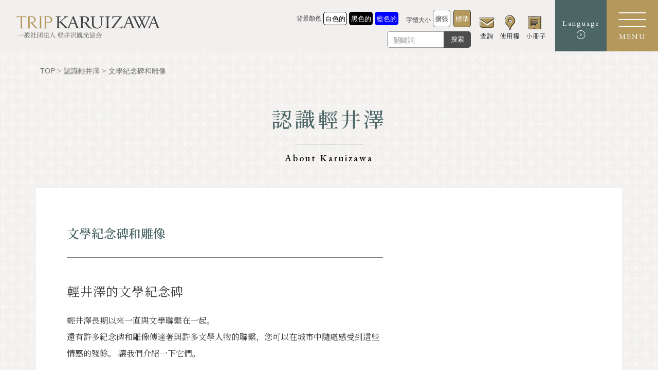

--- FILE ---
content_type: text/html; charset=UTF-8
request_url: https://karuizawa-kankokyokai.jp/zh-hant/about_karuizawa/882/
body_size: 20765
content:

<!DOCTYPE html>
<html lang="zh-cmn-Hant" class="lang-zh-cmn-Hant">

<head>
	<meta charset="utf-8">
	<meta http-equiv="X-UA-Compatible" content="IE=edge,chrome=1">
	<meta name="format-detection" content="telephone=no">
	<meta name="viewport" content="width=device-width,initial-scale=1.0">
	
	<!-- font -->
	<link rel="preconnect" href="https://fonts.googleapis.com">
	<link rel="preconnect" href="https://fonts.gstatic.com" crossorigin>
	<link rel="preload" as="style" fetchpriority="high" href="https://fonts.googleapis.com/css2?family=EB+Garamond:ital,wght@0,400;0,500;1,400;1,500&family=Noto+Serif+JP:wght@200;300;400;500;600&display=swap" />
	<link rel="stylesheet" href="https://fonts.googleapis.com/css2?family=EB+Garamond:ital,wght@0,400;0,500;1,400;1,500&family=Noto+Serif+JP:wght@200;300;400;500;600&display=swap" media="print" onload='this.media="all"' />
	<!-- <link href="https://fonts.googleapis.com/css2?family=EB+Garamond:ital,wght@0,400;0,500;1,400;1,500&family=Noto+Serif+JP:wght@200;300;400;500;600&display=swap" rel="stylesheet"> -->
	<!-- style -->
	<link rel="stylesheet" type="text/css" href="https://karuizawa-kankokyokai.jp/wordpress/wp-content/themes/karuizawa-kanko/assets/css/common.css?260120">
	<link rel="stylesheet" type="text/css" href="https://karuizawa-kankokyokai.jp/wordpress/wp-content/themes/karuizawa-kanko/assets/css/article.css?260120"><link rel="stylesheet" type="text/css" href="https://karuizawa-kankokyokai.jp/wordpress/wp-content/themes/karuizawa-kanko/assets/css/news_detail.css?260120">	<!-- icon -->
	<link rel="shortcut icon" href="https://karuizawa-kankokyokai.jp/wordpress/wp-content/themes/karuizawa-kanko/assets/img/common/favicon.ico" type="image/vnd.microsoft.icon">
	<link rel="apple-touch-icon" href="https://karuizawa-kankokyokai.jp/wordpress/wp-content/themes/karuizawa-kanko/assets/img/common/apple-touch-icon.png">

	
			<!-- Google Tag Manager -->
		<script>
			(function(w, d, s, l, i) {
				w[l] = w[l] || [];
				w[l].push({
					'gtm.start': new Date().getTime(),
					event: 'gtm.js'
				});
				var f = d.getElementsByTagName(s)[0],
					j = d.createElement(s),
					dl = l != 'dataLayer' ? '&l=' + l : '';
				j.async = true;
				j.src =
					'https://www.googletagmanager.com/gtm.js?id=' + i + dl;
				f.parentNode.insertBefore(j, f);
			})(window, document, 'script', 'dataLayer', 'GTM-KSZS7B2');
		</script>
		<!-- End Google Tag Manager -->
	
		<style>img:is([sizes="auto" i], [sizes^="auto," i]) { contain-intrinsic-size: 3000px 1500px }</style>
	<link rel="alternate" hreflang="ja" href="https://karuizawa-kankokyokai.jp/about_karuizawa/516/" />
<link rel="alternate" hreflang="en" href="https://karuizawa-kankokyokai.jp/en/about_karuizawa/887/" />
<link rel="alternate" hreflang="ko" href="https://karuizawa-kankokyokai.jp/ko/about_karuizawa/893/" />
<link rel="alternate" hreflang="zh-hans" href="https://karuizawa-kankokyokai.jp/zh-hans/about_karuizawa/880/" />
<link rel="alternate" hreflang="zh-hant" href="https://karuizawa-kankokyokai.jp/zh-hant/about_karuizawa/882/" />
<link rel="alternate" hreflang="th" href="https://karuizawa-kankokyokai.jp/th/about_karuizawa/81139/" />
<link rel="alternate" hreflang="x-default" href="https://karuizawa-kankokyokai.jp/about_karuizawa/516/" />

		<!-- All in One SEO 4.9.3 - aioseo.com -->
		<title>文學紀念碑和雕像 ｜ 輕井澤觀光協會</title>
	<meta name="description" content="輕井澤的文學紀念碑 輕井澤長期以來一直與文學聯繫在一起。還有許多紀念碑和雕像傳達著與許多文學人物的聯繫，您可以在城市中隨處感受到這些情感的殘餘。 讓我們介紹一下它們。 ~萬葉集歌紀念碑~ 日本最古老的歌集《萬葉集》第 20 卷收錄了兩首臼井峠的歌曲。 宋碑刻有兩個頭，於 1967 年（昭和 42 年）由輕井澤町在前臼井峠觀景台豎立。 &lt; 在一天結束時，在臼末山結束的那一天，丈夫在豆莢中搖晃袖子（第 14 卷，讀仁〝 &gt;&lt; &gt;我想念我的姐姐，我可能不會忘記她的姐姐越過臼末山坡（第 20 卷，Osabe no Koiwasaki）） 前者是一首關於妻子與丈夫分居，穿越臼井峠，想起丈夫的歌曲。 後者是一位丈夫為了妻子去防衛站而唱的一首歌。 據估計，當時的古東山公路在中山道路線以南的入山峠附近經過。 ~一宅宋碑~ 據說是世界上一座房屋的紀念碑的數歌紀念碑。 據說在舊中山道的岸邊有一座巨大的石碑，但它在 1783 年（天明 3 年）的淺間大噴發中被掩埋，然後被洪水沖走並消失了。 據說，在江戶時代末期，東峠熊野神社的神社成員害怕這首歌被毀，並在這個地方重建。 它位於通往上書的山口的一個小下坡處。 （山路寒冷寂寞，一屋一夜，每晚身上結霜） ~芭蕉短語紀念碑~ 江戶時代初期俳句詩人松尾芭蕉（1644-1694 年）於 1688 年創作的《薩拉科遊記》中的一句話的紀念碑。 1793 年 8 月（感星 5 年），芭蕉逝世一百周年，它由佐久的俊壽安仁在大糠清的淺間神社境內建造。 春秋長穗的毛筆。 《Sarashina Travelogue》是芭蕉的遊記，當時他在文字" />
	<meta name="robots" content="max-image-preview:large" />
	<meta name="author" content="system-master"/>
	<link rel="canonical" href="https://karuizawa-kankokyokai.jp/zh-hant/about_karuizawa/882/" />
	<meta name="generator" content="All in One SEO (AIOSEO) 4.9.3" />
		<meta property="og:locale" content="zh_TW" />
		<meta property="og:site_name" content="輕井澤觀光協會 ｜ 前往長野縣輕井澤町的有用信息。 介紹觀光景點、酒店和旅館等住宿設施、餐廳和咖啡廳等美食和餐飲設施。 有關旅遊、活動或交通的信息。 輕井澤的自然和歷史的介紹和指南。" />
		<meta property="og:type" content="article" />
		<meta property="og:title" content="文學紀念碑和雕像 ｜ 輕井澤觀光協會" />
		<meta property="og:description" content="輕井澤的文學紀念碑 輕井澤長期以來一直與文學聯繫在一起。還有許多紀念碑和雕像傳達著與許多文學人物的聯繫，您可以在城市中隨處感受到這些情感的殘餘。 讓我們介紹一下它們。 ~萬葉集歌紀念碑~ 日本最古老的歌集《萬葉集》第 20 卷收錄了兩首臼井峠的歌曲。 宋碑刻有兩個頭，於 1967 年（昭和 42 年）由輕井澤町在前臼井峠觀景台豎立。 &lt; 在一天結束時，在臼末山結束的那一天，丈夫在豆莢中搖晃袖子（第 14 卷，讀仁〝 &gt;&lt; &gt;我想念我的姐姐，我可能不會忘記她的姐姐越過臼末山坡（第 20 卷，Osabe no Koiwasaki）） 前者是一首關於妻子與丈夫分居，穿越臼井峠，想起丈夫的歌曲。 後者是一位丈夫為了妻子去防衛站而唱的一首歌。 據估計，當時的古東山公路在中山道路線以南的入山峠附近經過。 ~一宅宋碑~ 據說是世界上一座房屋的紀念碑的數歌紀念碑。 據說在舊中山道的岸邊有一座巨大的石碑，但它在 1783 年（天明 3 年）的淺間大噴發中被掩埋，然後被洪水沖走並消失了。 據說，在江戶時代末期，東峠熊野神社的神社成員害怕這首歌被毀，並在這個地方重建。 它位於通往上書的山口的一個小下坡處。 （山路寒冷寂寞，一屋一夜，每晚身上結霜） ~芭蕉短語紀念碑~ 江戶時代初期俳句詩人松尾芭蕉（1644-1694 年）於 1688 年創作的《薩拉科遊記》中的一句話的紀念碑。 1793 年 8 月（感星 5 年），芭蕉逝世一百周年，它由佐久的俊壽安仁在大糠清的淺間神社境內建造。 春秋長穗的毛筆。 《Sarashina Travelogue》是芭蕉的遊記，當時他在文字" />
		<meta property="og:url" content="https://karuizawa-kankokyokai.jp/zh-hant/about_karuizawa/882/" />
		<meta property="og:image" content="https://karuizawa-kankokyokai.jp/wordpress/wp-content/uploads/2023/05/2305_karuizawa_web_OGP_0501_5.jpg" />
		<meta property="og:image:secure_url" content="https://karuizawa-kankokyokai.jp/wordpress/wp-content/uploads/2023/05/2305_karuizawa_web_OGP_0501_5.jpg" />
		<meta property="og:image:width" content="1200" />
		<meta property="og:image:height" content="630" />
		<meta property="article:published_time" content="2023-04-10T10:28:38+00:00" />
		<meta property="article:modified_time" content="2025-04-10T00:58:19+00:00" />
		<meta name="twitter:card" content="summary_large_image" />
		<meta name="twitter:title" content="文學紀念碑和雕像 ｜ 輕井澤觀光協會" />
		<meta name="twitter:description" content="輕井澤的文學紀念碑 輕井澤長期以來一直與文學聯繫在一起。還有許多紀念碑和雕像傳達著與許多文學人物的聯繫，您可以在城市中隨處感受到這些情感的殘餘。 讓我們介紹一下它們。 ~萬葉集歌紀念碑~ 日本最古老的歌集《萬葉集》第 20 卷收錄了兩首臼井峠的歌曲。 宋碑刻有兩個頭，於 1967 年（昭和 42 年）由輕井澤町在前臼井峠觀景台豎立。 &lt; 在一天結束時，在臼末山結束的那一天，丈夫在豆莢中搖晃袖子（第 14 卷，讀仁〝 &gt;&lt; &gt;我想念我的姐姐，我可能不會忘記她的姐姐越過臼末山坡（第 20 卷，Osabe no Koiwasaki）） 前者是一首關於妻子與丈夫分居，穿越臼井峠，想起丈夫的歌曲。 後者是一位丈夫為了妻子去防衛站而唱的一首歌。 據估計，當時的古東山公路在中山道路線以南的入山峠附近經過。 ~一宅宋碑~ 據說是世界上一座房屋的紀念碑的數歌紀念碑。 據說在舊中山道的岸邊有一座巨大的石碑，但它在 1783 年（天明 3 年）的淺間大噴發中被掩埋，然後被洪水沖走並消失了。 據說，在江戶時代末期，東峠熊野神社的神社成員害怕這首歌被毀，並在這個地方重建。 它位於通往上書的山口的一個小下坡處。 （山路寒冷寂寞，一屋一夜，每晚身上結霜） ~芭蕉短語紀念碑~ 江戶時代初期俳句詩人松尾芭蕉（1644-1694 年）於 1688 年創作的《薩拉科遊記》中的一句話的紀念碑。 1793 年 8 月（感星 5 年），芭蕉逝世一百周年，它由佐久的俊壽安仁在大糠清的淺間神社境內建造。 春秋長穗的毛筆。 《Sarashina Travelogue》是芭蕉的遊記，當時他在文字" />
		<meta name="twitter:image" content="https://karuizawa-kankokyokai.jp/wordpress/wp-content/uploads/2023/05/2305_karuizawa_web_OGP_0501_5.jpg" />
		<script type="application/ld+json" class="aioseo-schema">
			{"@context":"https:\/\/schema.org","@graph":[{"@type":"BreadcrumbList","@id":"https:\/\/karuizawa-kankokyokai.jp\/zh-hant\/about_karuizawa\/882\/#breadcrumblist","itemListElement":[{"@type":"ListItem","@id":"https:\/\/karuizawa-kankokyokai.jp\/zh-hant\/#listItem","position":1,"name":"\u30db\u30fc\u30e0","item":"https:\/\/karuizawa-kankokyokai.jp\/zh-hant\/","nextItem":{"@type":"ListItem","@id":"https:\/\/karuizawa-kankokyokai.jp\/zh-hant\/about_karuizawa\/#listItem","name":"\u8a8d\u8b58\u8f15\u4e95\u6fa4"}},{"@type":"ListItem","@id":"https:\/\/karuizawa-kankokyokai.jp\/zh-hant\/about_karuizawa\/#listItem","position":2,"name":"\u8a8d\u8b58\u8f15\u4e95\u6fa4","item":"https:\/\/karuizawa-kankokyokai.jp\/zh-hant\/about_karuizawa\/","nextItem":{"@type":"ListItem","@id":"https:\/\/karuizawa-kankokyokai.jp\/zh-hant\/about_karuizawa\/882\/#listItem","name":"\u6587\u5b78\u7d00\u5ff5\u7891\u548c\u96d5\u50cf"},"previousItem":{"@type":"ListItem","@id":"https:\/\/karuizawa-kankokyokai.jp\/zh-hant\/#listItem","name":"\u30db\u30fc\u30e0"}},{"@type":"ListItem","@id":"https:\/\/karuizawa-kankokyokai.jp\/zh-hant\/about_karuizawa\/882\/#listItem","position":3,"name":"\u6587\u5b78\u7d00\u5ff5\u7891\u548c\u96d5\u50cf","previousItem":{"@type":"ListItem","@id":"https:\/\/karuizawa-kankokyokai.jp\/zh-hant\/about_karuizawa\/#listItem","name":"\u8a8d\u8b58\u8f15\u4e95\u6fa4"}}]},{"@type":"Organization","@id":"https:\/\/karuizawa-kankokyokai.jp\/zh-hant\/#organization","name":"\u8efd\u4e95\u6ca2\u89b3\u5149\u5354\u4f1a","description":"\u524d\u5f80\u9577\u91ce\u7e23\u8f15\u4e95\u6fa4\u753a\u7684\u6709\u7528\u4fe1\u606f\u3002 \u4ecb\u7d39\u89c0\u5149\u666f\u9ede\u3001\u9152\u5e97\u548c\u65c5\u9928\u7b49\u4f4f\u5bbf\u8a2d\u65bd\u3001\u9910\u5ef3\u548c\u5496\u5561\u5ef3\u7b49\u7f8e\u98df\u548c\u9910\u98f2\u8a2d\u65bd\u3002 \u6709\u95dc\u65c5\u904a\u3001\u6d3b\u52d5\u6216\u4ea4\u901a\u7684\u4fe1\u606f\u3002 \u8f15\u4e95\u6fa4\u7684\u81ea\u7136\u548c\u6b77\u53f2\u7684\u4ecb\u7d39\u548c\u6307\u5357\u3002","url":"https:\/\/karuizawa-kankokyokai.jp\/zh-hant\/"},{"@type":"Person","@id":"https:\/\/karuizawa-kankokyokai.jp\/zh-hant\/information\/author\/system-master\/#author","url":"https:\/\/karuizawa-kankokyokai.jp\/zh-hant\/information\/author\/system-master\/","name":"system-master","image":{"@type":"ImageObject","@id":"https:\/\/karuizawa-kankokyokai.jp\/zh-hant\/about_karuizawa\/882\/#authorImage","url":"https:\/\/secure.gravatar.com\/avatar\/b4bec821337b5e8b98819ec78162f137fb5909732ea8c88a14bbacacb053c507?s=96&d=mm&r=g","width":96,"height":96,"caption":"system-master"}},{"@type":"WebPage","@id":"https:\/\/karuizawa-kankokyokai.jp\/zh-hant\/about_karuizawa\/882\/#webpage","url":"https:\/\/karuizawa-kankokyokai.jp\/zh-hant\/about_karuizawa\/882\/","name":"\u6587\u5b78\u7d00\u5ff5\u7891\u548c\u96d5\u50cf \uff5c \u8f15\u4e95\u6fa4\u89c0\u5149\u5354\u6703","description":"\u8f15\u4e95\u6fa4\u7684\u6587\u5b78\u7d00\u5ff5\u7891 \u8f15\u4e95\u6fa4\u9577\u671f\u4ee5\u4f86\u4e00\u76f4\u8207\u6587\u5b78\u806f\u7e6b\u5728\u4e00\u8d77\u3002\u9084\u6709\u8a31\u591a\u7d00\u5ff5\u7891\u548c\u96d5\u50cf\u50b3\u9054\u8457\u8207\u8a31\u591a\u6587\u5b78\u4eba\u7269\u7684\u806f\u7e6b\uff0c\u60a8\u53ef\u4ee5\u5728\u57ce\u5e02\u4e2d\u96a8\u8655\u611f\u53d7\u5230\u9019\u4e9b\u60c5\u611f\u7684\u6b98\u9918\u3002 \u8b93\u6211\u5011\u4ecb\u7d39\u4e00\u4e0b\u5b83\u5011\u3002 ~\u842c\u8449\u96c6\u6b4c\u7d00\u5ff5\u7891~ \u65e5\u672c\u6700\u53e4\u8001\u7684\u6b4c\u96c6\u300a\u842c\u8449\u96c6\u300b\u7b2c 20 \u5377\u6536\u9304\u4e86\u5169\u9996\u81fc\u4e95\u5ce0\u7684\u6b4c\u66f2\u3002 \u5b8b\u7891\u523b\u6709\u5169\u500b\u982d\uff0c\u65bc 1967 \u5e74\uff08\u662d\u548c 42 \u5e74\uff09\u7531\u8f15\u4e95\u6fa4\u753a\u5728\u524d\u81fc\u4e95\u5ce0\u89c0\u666f\u53f0\u8c4e\u7acb\u3002 < \u5728\u4e00\u5929\u7d50\u675f\u6642\uff0c\u5728\u81fc\u672b\u5c71\u7d50\u675f\u7684\u90a3\u4e00\u5929\uff0c\u4e08\u592b\u5728\u8c46\u83a2\u4e2d\u6416\u6643\u8896\u5b50\uff08\u7b2c 14 \u5377\uff0c\u8b80\u4ec1\u301d >< >\u6211\u60f3\u5ff5\u6211\u7684\u59d0\u59d0\uff0c\u6211\u53ef\u80fd\u4e0d\u6703\u5fd8\u8a18\u5979\u7684\u59d0\u59d0\u8d8a\u904e\u81fc\u672b\u5c71\u5761\uff08\u7b2c 20 \u5377\uff0cOsabe no Koiwasaki\uff09\uff09 \u524d\u8005\u662f\u4e00\u9996\u95dc\u65bc\u59bb\u5b50\u8207\u4e08\u592b\u5206\u5c45\uff0c\u7a7f\u8d8a\u81fc\u4e95\u5ce0\uff0c\u60f3\u8d77\u4e08\u592b\u7684\u6b4c\u66f2\u3002 \u5f8c\u8005\u662f\u4e00\u4f4d\u4e08\u592b\u70ba\u4e86\u59bb\u5b50\u53bb\u9632\u885b\u7ad9\u800c\u5531\u7684\u4e00\u9996\u6b4c\u3002 \u64da\u4f30\u8a08\uff0c\u7576\u6642\u7684\u53e4\u6771\u5c71\u516c\u8def\u5728\u4e2d\u5c71\u9053\u8def\u7dda\u4ee5\u5357\u7684\u5165\u5c71\u5ce0\u9644\u8fd1\u7d93\u904e\u3002 ~\u4e00\u5b85\u5b8b\u7891~ \u64da\u8aaa\u662f\u4e16\u754c\u4e0a\u4e00\u5ea7\u623f\u5c4b\u7684\u7d00\u5ff5\u7891\u7684\u6578\u6b4c\u7d00\u5ff5\u7891\u3002 \u64da\u8aaa\u5728\u820a\u4e2d\u5c71\u9053\u7684\u5cb8\u908a\u6709\u4e00\u5ea7\u5de8\u5927\u7684\u77f3\u7891\uff0c\u4f46\u5b83\u5728 1783 \u5e74\uff08\u5929\u660e 3 \u5e74\uff09\u7684\u6dfa\u9593\u5927\u5674\u767c\u4e2d\u88ab\u63a9\u57cb\uff0c\u7136\u5f8c\u88ab\u6d2a\u6c34\u6c96\u8d70\u4e26\u6d88\u5931\u4e86\u3002 \u64da\u8aaa\uff0c\u5728\u6c5f\u6236\u6642\u4ee3\u672b\u671f\uff0c\u6771\u5ce0\u718a\u91ce\u795e\u793e\u7684\u795e\u793e\u6210\u54e1\u5bb3\u6015\u9019\u9996\u6b4c\u88ab\u6bc0\uff0c\u4e26\u5728\u9019\u500b\u5730\u65b9\u91cd\u5efa\u3002 \u5b83\u4f4d\u65bc\u901a\u5f80\u4e0a\u66f8\u7684\u5c71\u53e3\u7684\u4e00\u500b\u5c0f\u4e0b\u5761\u8655\u3002 \uff08\u5c71\u8def\u5bd2\u51b7\u5bc2\u5bde\uff0c\u4e00\u5c4b\u4e00\u591c\uff0c\u6bcf\u665a\u8eab\u4e0a\u7d50\u971c\uff09 ~\u82ad\u8549\u77ed\u8a9e\u7d00\u5ff5\u7891~ \u6c5f\u6236\u6642\u4ee3\u521d\u671f\u4ff3\u53e5\u8a69\u4eba\u677e\u5c3e\u82ad\u8549\uff081644-1694 \u5e74\uff09\u65bc 1688 \u5e74\u5275\u4f5c\u7684\u300a\u85a9\u62c9\u79d1\u904a\u8a18\u300b\u4e2d\u7684\u4e00\u53e5\u8a71\u7684\u7d00\u5ff5\u7891\u3002 1793 \u5e74 8 \u6708\uff08\u611f\u661f 5 \u5e74\uff09\uff0c\u82ad\u8549\u901d\u4e16\u4e00\u767e\u5468\u5e74\uff0c\u5b83\u7531\u4f50\u4e45\u7684\u4fca\u58fd\u5b89\u4ec1\u5728\u5927\u7ce0\u6e05\u7684\u6dfa\u9593\u795e\u793e\u5883\u5167\u5efa\u9020\u3002 \u6625\u79cb\u9577\u7a57\u7684\u6bdb\u7b46\u3002 \u300aSarashina Travelogue\u300b\u662f\u82ad\u8549\u7684\u904a\u8a18\uff0c\u7576\u6642\u4ed6\u5728\u6587\u5b57","inLanguage":"zh-TW","isPartOf":{"@id":"https:\/\/karuizawa-kankokyokai.jp\/zh-hant\/#website"},"breadcrumb":{"@id":"https:\/\/karuizawa-kankokyokai.jp\/zh-hant\/about_karuizawa\/882\/#breadcrumblist"},"author":{"@id":"https:\/\/karuizawa-kankokyokai.jp\/zh-hant\/information\/author\/system-master\/#author"},"creator":{"@id":"https:\/\/karuizawa-kankokyokai.jp\/zh-hant\/information\/author\/system-master\/#author"},"datePublished":"2023-04-10T19:28:38+09:00","dateModified":"2025-04-10T09:58:19+09:00"},{"@type":"WebSite","@id":"https:\/\/karuizawa-kankokyokai.jp\/zh-hant\/#website","url":"https:\/\/karuizawa-kankokyokai.jp\/zh-hant\/","name":"\u8efd\u4e95\u6ca2\u89b3\u5149\u5354\u4f1a","description":"\u524d\u5f80\u9577\u91ce\u7e23\u8f15\u4e95\u6fa4\u753a\u7684\u6709\u7528\u4fe1\u606f\u3002 \u4ecb\u7d39\u89c0\u5149\u666f\u9ede\u3001\u9152\u5e97\u548c\u65c5\u9928\u7b49\u4f4f\u5bbf\u8a2d\u65bd\u3001\u9910\u5ef3\u548c\u5496\u5561\u5ef3\u7b49\u7f8e\u98df\u548c\u9910\u98f2\u8a2d\u65bd\u3002 \u6709\u95dc\u65c5\u904a\u3001\u6d3b\u52d5\u6216\u4ea4\u901a\u7684\u4fe1\u606f\u3002 \u8f15\u4e95\u6fa4\u7684\u81ea\u7136\u548c\u6b77\u53f2\u7684\u4ecb\u7d39\u548c\u6307\u5357\u3002","inLanguage":"zh-TW","publisher":{"@id":"https:\/\/karuizawa-kankokyokai.jp\/zh-hant\/#organization"}}]}
		</script>
		<!-- All in One SEO -->

<link rel='stylesheet' id='wp-block-library-css' href='https://karuizawa-kankokyokai.jp/wordpress/wp-includes/css/dist/block-library/style.min.css?ver=6.8.3' type='text/css' media='all' />
<style id='classic-theme-styles-inline-css' type='text/css'>
/*! This file is auto-generated */
.wp-block-button__link{color:#fff;background-color:#32373c;border-radius:9999px;box-shadow:none;text-decoration:none;padding:calc(.667em + 2px) calc(1.333em + 2px);font-size:1.125em}.wp-block-file__button{background:#32373c;color:#fff;text-decoration:none}
</style>
<link rel='stylesheet' id='aioseo/css/src/vue/standalone/blocks/table-of-contents/global.scss-css' href='https://karuizawa-kankokyokai.jp/wordpress/wp-content/plugins/all-in-one-seo-pack/dist/Lite/assets/css/table-of-contents/global.e90f6d47.css?ver=4.9.3' type='text/css' media='all' />
<style id='global-styles-inline-css' type='text/css'>
:root{--wp--preset--aspect-ratio--square: 1;--wp--preset--aspect-ratio--4-3: 4/3;--wp--preset--aspect-ratio--3-4: 3/4;--wp--preset--aspect-ratio--3-2: 3/2;--wp--preset--aspect-ratio--2-3: 2/3;--wp--preset--aspect-ratio--16-9: 16/9;--wp--preset--aspect-ratio--9-16: 9/16;--wp--preset--color--black: #000000;--wp--preset--color--cyan-bluish-gray: #abb8c3;--wp--preset--color--white: #ffffff;--wp--preset--color--pale-pink: #f78da7;--wp--preset--color--vivid-red: #cf2e2e;--wp--preset--color--luminous-vivid-orange: #ff6900;--wp--preset--color--luminous-vivid-amber: #fcb900;--wp--preset--color--light-green-cyan: #7bdcb5;--wp--preset--color--vivid-green-cyan: #00d084;--wp--preset--color--pale-cyan-blue: #8ed1fc;--wp--preset--color--vivid-cyan-blue: #0693e3;--wp--preset--color--vivid-purple: #9b51e0;--wp--preset--gradient--vivid-cyan-blue-to-vivid-purple: linear-gradient(135deg,rgba(6,147,227,1) 0%,rgb(155,81,224) 100%);--wp--preset--gradient--light-green-cyan-to-vivid-green-cyan: linear-gradient(135deg,rgb(122,220,180) 0%,rgb(0,208,130) 100%);--wp--preset--gradient--luminous-vivid-amber-to-luminous-vivid-orange: linear-gradient(135deg,rgba(252,185,0,1) 0%,rgba(255,105,0,1) 100%);--wp--preset--gradient--luminous-vivid-orange-to-vivid-red: linear-gradient(135deg,rgba(255,105,0,1) 0%,rgb(207,46,46) 100%);--wp--preset--gradient--very-light-gray-to-cyan-bluish-gray: linear-gradient(135deg,rgb(238,238,238) 0%,rgb(169,184,195) 100%);--wp--preset--gradient--cool-to-warm-spectrum: linear-gradient(135deg,rgb(74,234,220) 0%,rgb(151,120,209) 20%,rgb(207,42,186) 40%,rgb(238,44,130) 60%,rgb(251,105,98) 80%,rgb(254,248,76) 100%);--wp--preset--gradient--blush-light-purple: linear-gradient(135deg,rgb(255,206,236) 0%,rgb(152,150,240) 100%);--wp--preset--gradient--blush-bordeaux: linear-gradient(135deg,rgb(254,205,165) 0%,rgb(254,45,45) 50%,rgb(107,0,62) 100%);--wp--preset--gradient--luminous-dusk: linear-gradient(135deg,rgb(255,203,112) 0%,rgb(199,81,192) 50%,rgb(65,88,208) 100%);--wp--preset--gradient--pale-ocean: linear-gradient(135deg,rgb(255,245,203) 0%,rgb(182,227,212) 50%,rgb(51,167,181) 100%);--wp--preset--gradient--electric-grass: linear-gradient(135deg,rgb(202,248,128) 0%,rgb(113,206,126) 100%);--wp--preset--gradient--midnight: linear-gradient(135deg,rgb(2,3,129) 0%,rgb(40,116,252) 100%);--wp--preset--font-size--small: 13px;--wp--preset--font-size--medium: 20px;--wp--preset--font-size--large: 36px;--wp--preset--font-size--x-large: 42px;--wp--preset--spacing--20: 0.44rem;--wp--preset--spacing--30: 0.67rem;--wp--preset--spacing--40: 1rem;--wp--preset--spacing--50: 1.5rem;--wp--preset--spacing--60: 2.25rem;--wp--preset--spacing--70: 3.38rem;--wp--preset--spacing--80: 5.06rem;--wp--preset--shadow--natural: 6px 6px 9px rgba(0, 0, 0, 0.2);--wp--preset--shadow--deep: 12px 12px 50px rgba(0, 0, 0, 0.4);--wp--preset--shadow--sharp: 6px 6px 0px rgba(0, 0, 0, 0.2);--wp--preset--shadow--outlined: 6px 6px 0px -3px rgba(255, 255, 255, 1), 6px 6px rgba(0, 0, 0, 1);--wp--preset--shadow--crisp: 6px 6px 0px rgba(0, 0, 0, 1);}:where(.is-layout-flex){gap: 0.5em;}:where(.is-layout-grid){gap: 0.5em;}body .is-layout-flex{display: flex;}.is-layout-flex{flex-wrap: wrap;align-items: center;}.is-layout-flex > :is(*, div){margin: 0;}body .is-layout-grid{display: grid;}.is-layout-grid > :is(*, div){margin: 0;}:where(.wp-block-columns.is-layout-flex){gap: 2em;}:where(.wp-block-columns.is-layout-grid){gap: 2em;}:where(.wp-block-post-template.is-layout-flex){gap: 1.25em;}:where(.wp-block-post-template.is-layout-grid){gap: 1.25em;}.has-black-color{color: var(--wp--preset--color--black) !important;}.has-cyan-bluish-gray-color{color: var(--wp--preset--color--cyan-bluish-gray) !important;}.has-white-color{color: var(--wp--preset--color--white) !important;}.has-pale-pink-color{color: var(--wp--preset--color--pale-pink) !important;}.has-vivid-red-color{color: var(--wp--preset--color--vivid-red) !important;}.has-luminous-vivid-orange-color{color: var(--wp--preset--color--luminous-vivid-orange) !important;}.has-luminous-vivid-amber-color{color: var(--wp--preset--color--luminous-vivid-amber) !important;}.has-light-green-cyan-color{color: var(--wp--preset--color--light-green-cyan) !important;}.has-vivid-green-cyan-color{color: var(--wp--preset--color--vivid-green-cyan) !important;}.has-pale-cyan-blue-color{color: var(--wp--preset--color--pale-cyan-blue) !important;}.has-vivid-cyan-blue-color{color: var(--wp--preset--color--vivid-cyan-blue) !important;}.has-vivid-purple-color{color: var(--wp--preset--color--vivid-purple) !important;}.has-black-background-color{background-color: var(--wp--preset--color--black) !important;}.has-cyan-bluish-gray-background-color{background-color: var(--wp--preset--color--cyan-bluish-gray) !important;}.has-white-background-color{background-color: var(--wp--preset--color--white) !important;}.has-pale-pink-background-color{background-color: var(--wp--preset--color--pale-pink) !important;}.has-vivid-red-background-color{background-color: var(--wp--preset--color--vivid-red) !important;}.has-luminous-vivid-orange-background-color{background-color: var(--wp--preset--color--luminous-vivid-orange) !important;}.has-luminous-vivid-amber-background-color{background-color: var(--wp--preset--color--luminous-vivid-amber) !important;}.has-light-green-cyan-background-color{background-color: var(--wp--preset--color--light-green-cyan) !important;}.has-vivid-green-cyan-background-color{background-color: var(--wp--preset--color--vivid-green-cyan) !important;}.has-pale-cyan-blue-background-color{background-color: var(--wp--preset--color--pale-cyan-blue) !important;}.has-vivid-cyan-blue-background-color{background-color: var(--wp--preset--color--vivid-cyan-blue) !important;}.has-vivid-purple-background-color{background-color: var(--wp--preset--color--vivid-purple) !important;}.has-black-border-color{border-color: var(--wp--preset--color--black) !important;}.has-cyan-bluish-gray-border-color{border-color: var(--wp--preset--color--cyan-bluish-gray) !important;}.has-white-border-color{border-color: var(--wp--preset--color--white) !important;}.has-pale-pink-border-color{border-color: var(--wp--preset--color--pale-pink) !important;}.has-vivid-red-border-color{border-color: var(--wp--preset--color--vivid-red) !important;}.has-luminous-vivid-orange-border-color{border-color: var(--wp--preset--color--luminous-vivid-orange) !important;}.has-luminous-vivid-amber-border-color{border-color: var(--wp--preset--color--luminous-vivid-amber) !important;}.has-light-green-cyan-border-color{border-color: var(--wp--preset--color--light-green-cyan) !important;}.has-vivid-green-cyan-border-color{border-color: var(--wp--preset--color--vivid-green-cyan) !important;}.has-pale-cyan-blue-border-color{border-color: var(--wp--preset--color--pale-cyan-blue) !important;}.has-vivid-cyan-blue-border-color{border-color: var(--wp--preset--color--vivid-cyan-blue) !important;}.has-vivid-purple-border-color{border-color: var(--wp--preset--color--vivid-purple) !important;}.has-vivid-cyan-blue-to-vivid-purple-gradient-background{background: var(--wp--preset--gradient--vivid-cyan-blue-to-vivid-purple) !important;}.has-light-green-cyan-to-vivid-green-cyan-gradient-background{background: var(--wp--preset--gradient--light-green-cyan-to-vivid-green-cyan) !important;}.has-luminous-vivid-amber-to-luminous-vivid-orange-gradient-background{background: var(--wp--preset--gradient--luminous-vivid-amber-to-luminous-vivid-orange) !important;}.has-luminous-vivid-orange-to-vivid-red-gradient-background{background: var(--wp--preset--gradient--luminous-vivid-orange-to-vivid-red) !important;}.has-very-light-gray-to-cyan-bluish-gray-gradient-background{background: var(--wp--preset--gradient--very-light-gray-to-cyan-bluish-gray) !important;}.has-cool-to-warm-spectrum-gradient-background{background: var(--wp--preset--gradient--cool-to-warm-spectrum) !important;}.has-blush-light-purple-gradient-background{background: var(--wp--preset--gradient--blush-light-purple) !important;}.has-blush-bordeaux-gradient-background{background: var(--wp--preset--gradient--blush-bordeaux) !important;}.has-luminous-dusk-gradient-background{background: var(--wp--preset--gradient--luminous-dusk) !important;}.has-pale-ocean-gradient-background{background: var(--wp--preset--gradient--pale-ocean) !important;}.has-electric-grass-gradient-background{background: var(--wp--preset--gradient--electric-grass) !important;}.has-midnight-gradient-background{background: var(--wp--preset--gradient--midnight) !important;}.has-small-font-size{font-size: var(--wp--preset--font-size--small) !important;}.has-medium-font-size{font-size: var(--wp--preset--font-size--medium) !important;}.has-large-font-size{font-size: var(--wp--preset--font-size--large) !important;}.has-x-large-font-size{font-size: var(--wp--preset--font-size--x-large) !important;}
:where(.wp-block-post-template.is-layout-flex){gap: 1.25em;}:where(.wp-block-post-template.is-layout-grid){gap: 1.25em;}
:where(.wp-block-columns.is-layout-flex){gap: 2em;}:where(.wp-block-columns.is-layout-grid){gap: 2em;}
:root :where(.wp-block-pullquote){font-size: 1.5em;line-height: 1.6;}
</style>
<link rel='stylesheet' id='contact-form-7-css' href='https://karuizawa-kankokyokai.jp/wordpress/wp-content/plugins/contact-form-7/includes/css/styles.css?ver=6.1.4' type='text/css' media='all' />
<style id='contact-form-7-inline-css' type='text/css'>
.wpcf7 .wpcf7-recaptcha iframe {margin-bottom: 0;}.wpcf7 .wpcf7-recaptcha[data-align="center"] > div {margin: 0 auto;}.wpcf7 .wpcf7-recaptcha[data-align="right"] > div {margin: 0 0 0 auto;}
</style>
<link rel='stylesheet' id='cf7msm_styles-css' href='https://karuizawa-kankokyokai.jp/wordpress/wp-content/plugins/contact-form-7-multi-step-module-premium/resources/cf7msm.css?ver=4.4.3' type='text/css' media='all' />
<link rel='stylesheet' id='quiz-maker-css' href='https://karuizawa-kankokyokai.jp/wordpress/wp-content/plugins/quiz-maker/public/css/quiz-maker-public.css?ver=6.7.0.95' type='text/css' media='all' />
<link rel='stylesheet' id='cf7cf-style-css' href='https://karuizawa-kankokyokai.jp/wordpress/wp-content/plugins/cf7-conditional-fields/style.css?ver=2.6.7' type='text/css' media='all' />
<script type="text/javascript" id="wpml-cookie-js-extra">
/* <![CDATA[ */
var wpml_cookies = {"wp-wpml_current_language":{"value":"zh-hant","expires":1,"path":"\/"}};
var wpml_cookies = {"wp-wpml_current_language":{"value":"zh-hant","expires":1,"path":"\/"}};
/* ]]> */
</script>
<script type="text/javascript" src="https://karuizawa-kankokyokai.jp/wordpress/wp-content/plugins/sitepress-multilingual-cms/res/js/cookies/language-cookie.js?ver=486900" id="wpml-cookie-js" defer="defer" data-wp-strategy="defer"></script>
<meta name="generator" content="WPML ver:4.8.6 stt:59,61,1,28,29,52;" />
<noscript><style>.lazyload[data-src]{display:none !important;}</style></noscript><style>.lazyload{background-image:none !important;}.lazyload:before{background-image:none !important;}</style>
</head>


<header class="global-header ">
	<div class="con-gnav">
		<div class="box-title">
						<h2><a href="https://karuizawa-kankokyokai.jp/zh-hant/"><img src="[data-uri]" alt="軽井沢観光協会" data-src="https://karuizawa-kankokyokai.jp/wordpress/wp-content/themes/karuizawa-kanko/assets/img/common/logo.svg" decoding="async" class="lazyload" /><noscript><img src="https://karuizawa-kankokyokai.jp/wordpress/wp-content/themes/karuizawa-kanko/assets/img/common/logo.svg" alt="軽井沢観光協会" data-eio="l" /></noscript></a></h2>
		</div>
		<div class="box-nav">
			<div class="block-accessibility">
				<div class="wrap-change">
					<nav class="nav-change-bg-color">
						<h3><span>背景顏色</span></h3>
						<ul>
							<li class="white"><a href="#" onclick="changeBgColor('style-bgcolor-white')"><span>白色的</span></a></li>
							<li class="black"><a href="#" onclick="changeBgColor('style-bgcolor-black')"><span>黑色的</span></a></li>
							<li class="blue"><a href="#" onclick="changeBgColor('style-bgcolor-blue')"><span>藍色的</span></a></li>
						</ul>
					</nav>
					<nav class="nav-change-size">
						<h3><span>字體大小</span></h3>
						<ul>
							<li class="large"><a href="#" onclick="changeFontSize('style-fsize-large')"><span>擴張</span></a></li>
							<li class="normal is-active"><a href="#" onclick="changeFontSize('style-fsize-normal')"><span>標準</span></a></li>
						</ul>
					</nav>
				</div>
				<div class="wrap-search">
					<form id="search-form" method="get" name="search01" action="https://karuizawa-kankokyokai.jp/zh-hant/">
						<input id="sbox" name="s" type="text" placeholder="關鍵詞">
						<button type="submit" id="sbtn" class="form-button">搜索</button>
					</form>
				</div>
			</div>
			<div class="block-nav">
				<nav class="nav-global-pc">
					<ul>
						<li>
							<a href="https://karuizawa-kankokyokai.jp/zh-hant/contact/">
								<span class="icon"><img src="[data-uri]" alt="查詢" class="contact lazyload" data-src="https://karuizawa-kankokyokai.jp/wordpress/wp-content/themes/karuizawa-kanko/assets/img/common/icn_contact.svg" decoding="async" /><noscript><img src="https://karuizawa-kankokyokai.jp/wordpress/wp-content/themes/karuizawa-kanko/assets/img/common/icn_contact.svg" alt="查詢" class="contact" data-eio="l" /></noscript></span>
								<span class="title">查詢</span>
							</a>
						</li>
						<li>
							<a href="https://karuizawa-kankokyokai.jp/zh-hant/access/">
								<span class="icon"><img src="[data-uri]" alt="使用權" class="access lazyload" data-src="https://karuizawa-kankokyokai.jp/wordpress/wp-content/themes/karuizawa-kanko/assets/img/common/icn_map.svg" decoding="async" /><noscript><img src="https://karuizawa-kankokyokai.jp/wordpress/wp-content/themes/karuizawa-kanko/assets/img/common/icn_map.svg" alt="使用權" class="access" data-eio="l" /></noscript></span>
								<span class="title s02">使用權</span>
							</a>
						</li>
						<li>
							<a href="https://karuizawa-kankokyokai.jp/zh-hant/download/">
								<span class="icon"><img src="[data-uri]" alt="小冊子" class="pamphret lazyload" data-src="https://karuizawa-kankokyokai.jp/wordpress/wp-content/themes/karuizawa-kanko/assets/img/common/icn_pamphlet.svg" decoding="async" /><noscript><img src="https://karuizawa-kankokyokai.jp/wordpress/wp-content/themes/karuizawa-kanko/assets/img/common/icn_pamphlet.svg" alt="小冊子" class="pamphret" data-eio="l" /></noscript></span>
								<span class="title s03">小冊子</span>
							</a>
						</li>
					</ul>
				</nav>
				<nav class="nav-button">
					<div class="btn-language">
						<p class="txt-title">Language</p>
						<div class="menu-second">
							<ul class="list-menu-second">
								<li><a href="/"><span>日本語</span></a></li>
								<li><a href="/en/"><span>English</span></a></li>
								<li><a href="/zh-hans/"><span>简体中文</span></a></li>
								<li><a href="/zh-hant/"><span>繁體中文</span></a></li>
								<li><a href="/ko/"><span>한글</span></a></li>
								<li><a href="/th/"><span>แบบไทย</span></a></li>
							</ul>
						</div>
					</div>

				</nav>
			</div>
		</div>
	</div>
</header>
<div class="btn-menu-sp">
	<div class="menu">
		<div class="inner">
			<span></span>
			<span></span>
			<span></span>
		</div>
	</div>
	<div class="title">
		<p class="txt-title">MENU</p>
	</div>
</div>
<div class="nav-global-open-wrap">
	<div class="nav-global-open-inner">
		<div class="inner">
			<div class="wrap-global-open">
				<div class="box-title">
					<h2><a href="https://karuizawa-kankokyokai.jp/zh-hant/"><img src="[data-uri]" alt="軽井沢観光協会" data-src="https://karuizawa-kankokyokai.jp/wordpress/wp-content/themes/karuizawa-kanko/assets/img/common/logo_footer.svg" decoding="async" class="lazyload"><noscript><img src="https://karuizawa-kankokyokai.jp/wordpress/wp-content/themes/karuizawa-kanko/assets/img/common/logo_footer.svg" alt="軽井沢観光協会" data-eio="l"></noscript></a></h2>
					<ul class="list-sns">
						<li class="facebook">
							<a href="https://www.facebook.com/karuizawa.info/" target="_blank">
								<svg id="_レイヤー_2" xmlns="http://www.w3.org/2000/svg" viewBox="0 0 80 80">
									<defs>
										<style>
											.cls-1 {
												fill: #b4985c;
											}
										</style>
									</defs>
									<g id="_レイヤー_1-2">
										<path class="cls-1" d="m40,0C17.91,0,0,17.91,0,40s17.91,40,40,40,40-17.91,40-40S62.09,0,40,0Zm11.13,24.98h-4.23c-3.32,0-3.96,1.58-3.96,3.89v5.1h7.92l-1.03,8h-6.89v20.52h-8.26v-20.52h-6.9v-8h6.9v-5.9c0-6.84,4.18-10.57,10.28-10.57,2.92,0,5.44.22,6.17.32v7.15Z" />
									</g>
								</svg>
							</a>
						</li>
						<li class="twitter">
							<a href="https://twitter.com/karuizawa_kta" target="_blank">
								<svg id="_レイヤー_2" xmlns="http://www.w3.org/2000/svg" viewBox="0 0 80 80">
									<defs>
										<style>
											.cls-1 {
												fill: #fff;
												stroke-width: 0px;
											}
										</style>
									</defs>
									<g id="_レイヤー_1-2">
										<polygon class="cls-1" points="40.42 36.43 29.24 20.44 23.28 20.44 37.13 40.25 38.87 42.74 38.87 42.74 50.72 59.69 56.69 59.69 42.16 38.91 40.42 36.43" />
										<path class="cls-1" d="m40,0C17.91,0,0,17.91,0,40s17.91,40,40,40,40-17.91,40-40S62.09,0,40,0Zm8.9,62.48l-12-17.46-15.02,17.46h-3.88l17.18-19.97-17.18-25h13.1l11.36,16.53,14.22-16.53h3.88l-16.38,19.04h0l17.81,25.93h-13.1Z" />
									</g>
								</svg>
							</a>
						</li>
						<li class="instagram">
							<a href="">
								<svg id="_レイヤー_2" xmlns="http://www.w3.org/2000/svg" viewBox="0 0 80 80">
									<defs>
										<style>
											.cls-1 {
												fill: #b4985c;
											}
										</style>
									</defs>
									<g id="_レイヤー_1-2">
										<g>
											<path class="cls-1" d="m49.86,20.68h-19.72c-5.22,0-9.46,4.24-9.46,9.46v19.72c0,5.22,4.24,9.46,9.46,9.46h19.72c5.22,0,9.46-4.24,9.46-9.46v-19.72c0-5.22-4.24-9.46-9.46-9.46Zm-9.86,31.6c-6.77,0-12.28-5.51-12.28-12.28s5.51-12.28,12.28-12.28,12.28,5.51,12.28,12.28-5.51,12.28-12.28,12.28Zm12.69-21.98c-1.63,0-2.96-1.33-2.96-2.96s1.32-2.96,2.96-2.96,2.96,1.32,2.96,2.96-1.32,2.96-2.96,2.96Z" />
											<circle class="cls-1" cx="40" cy="40" r="7.85" />
											<path class="cls-1" d="m40,0C17.91,0,0,17.91,0,40s17.91,40,40,40,40-17.91,40-40S62.09,0,40,0Zm23.75,49.86c0,7.66-6.23,13.89-13.89,13.89h-19.72c-7.66,0-13.89-6.23-13.89-13.89v-19.72c0-7.66,6.23-13.89,13.89-13.89h19.72c7.66,0,13.89,6.23,13.89,13.89v19.72Z" />
										</g>
									</g>
								</svg>
							</a>
						</li>
						<li class="line">
							<a href="https://lin.ee/VUFHtkV" target="_blank">
								<svg id="_レイヤー_2" data-name="レイヤー 2" xmlns="http://www.w3.org/2000/svg" viewBox="0 0 320 320">
									<g id="LINE_LOGO" data-name="LINE LOGO">
										<g>
											<rect class="cls-1" x="128.62" y="127.58" width="11.65" height="50.69" rx="2.04" ry="2.04" />
											<path class="cls-1" d="M189.8,127.58h-7.58c-1.13,0-2.04.91-2.04,2.04v27.69l-21.33-28.8c-.05-.07-.11-.14-.16-.21,0,0,0,0-.01-.01-.04-.04-.08-.09-.12-.13-.01-.01-.03-.02-.04-.03-.04-.03-.07-.06-.11-.09-.02-.01-.04-.03-.06-.04-.03-.03-.07-.05-.11-.07-.02-.01-.04-.03-.06-.04-.04-.02-.07-.04-.11-.06-.02-.01-.04-.02-.06-.03-.04-.02-.08-.04-.12-.05-.02,0-.04-.02-.07-.02-.04-.01-.08-.03-.12-.04-.02,0-.05-.01-.07-.02-.04,0-.08-.02-.12-.03-.03,0-.06,0-.09-.01-.04,0-.07-.01-.11-.01-.04,0-.07,0-.11,0-.02,0-.05,0-.07,0h-7.53c-1.13,0-2.04.91-2.04,2.04v46.62c0,1.13.91,2.04,2.04,2.04h7.58c1.13,0,2.04-.91,2.04-2.04v-27.68l21.35,28.84c.15.21.33.38.53.51,0,0,.02.01.02.02.04.03.08.05.13.08.02.01.04.02.06.03.03.02.07.03.1.05.03.02.07.03.1.04.02,0,.04.02.06.02.05.02.09.03.14.04,0,0,.02,0,.03,0,.17.04.35.07.53.07h7.53c1.13,0,2.04-.91,2.04-2.04v-46.62c0-1.13-.91-2.04-2.04-2.04Z" />
											<path class="cls-1" d="M120.17,166.63h-20.39v-37c0-1.12-.92-2.04-2.04-2.04h-7.58c-1.13,0-2.04.91-2.04,2.04v46.58h0v.04c0,1.13.91,2.04,2.04,2.04h30.01c1.13,0,2.04-.91,2.04-2.04v-7.58c0-1.12-.92-2.04-2.04-2.04Z" />
											<path class="cls-1" d="M160,0C71.63,0,0,71.63,0,160s71.63,160,160,160,160-71.63,160-160S248.37,0,160,0ZM243.81,204.01c-22.41,25.79-72.52,57.21-83.92,62.01-11.4,4.8-9.72-3.06-9.25-5.76.27-1.61,1.52-9.14,1.52-9.14.36-2.73.73-6.96-.35-9.66-1.2-2.97-5.93-4.52-9.41-5.27-51.33-6.78-89.33-42.67-89.33-85.52,0-47.8,47.92-86.68,106.81-86.68s106.81,38.89,106.81,86.68c0,19.13-7.42,36.36-22.9,53.33h0Z" />
											<path class="cls-1" d="M231.17,127.58h-30.01c-1.13,0-2.04.91-2.04,2.04v.04h0v46.54h0v.04c0,1.13.91,2.04,2.04,2.04h30.01c1.13,0,2.04-.91,2.04-2.04v-7.58c0-1.12-.92-2.04-2.04-2.04h-20.39v-7.87h20.39c1.13,0,2.04-.91,2.04-2.04v-7.57c0-1.12-.92-2.04-2.04-2.04h-20.39v-7.87h20.39c1.13,0,2.04-.91,2.04-2.04v-7.57c0-1.12-.92-2.04-2.04-2.04Z" />
										</g>
									</g>
								</svg>
							</a>
						</li>
						<li class="youtube">
							<a href="https://www.youtube.com/@KaruizawaKankokyokai" target="_blank">
								<svg id="_レイヤー_2" xmlns="http://www.w3.org/2000/svg" viewBox="0 0 80 80">
									<defs>
										<style>
											.cls-1 {
												fill: #b4985c;
											}
										</style>
									</defs>
									<g id="_レイヤー_1-2">
										<g>
											<path class="cls-1" d="m36.32,33.58c-.08-.04-.17-.05-.25,0-.08.04-.12.12-.12.21v12.41c0,.09.05.17.12.21.08.04.17.04.25,0l10.4-6.21c.07-.04.12-.12.12-.21s-.05-.17-.12-.21l-10.4-6.21Z" />
											<path class="cls-1" d="m40,0C17.91,0,0,17.91,0,40s17.91,40,40,40,40-17.91,40-40S62.09,0,40,0Zm19.83,53.75c-2.29,1.85-10.39,3.31-19.83,3.31s-17.54-1.45-19.84-3.31c-2.11-1.7-2.56-9.39-2.56-13.75s.45-12.05,2.56-13.75c2.29-1.85,10.39-3.31,19.84-3.31s17.54,1.45,19.83,3.31c2.11,1.7,2.56,9.39,2.56,13.75s-.45,12.05-2.56,13.75Z" />
										</g>
									</g>
								</svg>
							</a>
						</li>
					</ul>

					<div class="block-banner">	<h3>PR</h3>	<ul class="list-banner"><li><a href="https://karuizawa-kankokyokai.jp/t8r0" target="_blank"><img src="[data-uri]" alt="" data-src="https://karuizawa-kankokyokai.jp/wordpress/wp-content/uploads/2025/07/bellscabin_02.gif" decoding="async" class="lazyload" data-eio-rwidth="480" data-eio-rheight="130" /><noscript><img src="https://karuizawa-kankokyokai.jp/wordpress/wp-content/uploads/2025/07/bellscabin_02.gif" alt="" data-eio="l" /></noscript></a></li><li><a href="http://karuizawa-kankokyokai.jp/princehotels-ski" target="_blank"><img src="[data-uri]" alt="" data-src="https://karuizawa-kankokyokai.jp/wordpress/wp-content/uploads/2023/04/bnr83.jpg" decoding="async" class="lazyload" data-eio-rwidth="480" data-eio-rheight="130" /><noscript><img src="https://karuizawa-kankokyokai.jp/wordpress/wp-content/uploads/2023/04/bnr83.jpg" alt="" data-eio="l" /></noscript></a></li><li><a href="http://karuizawa-kankokyokai.jp/ia4f" target="_blank"><img src="[data-uri]" alt="" data-src="https://karuizawa-kankokyokai.jp/wordpress/wp-content/uploads/2023/04/bnr80.jpg" decoding="async" class="lazyload" data-eio-rwidth="480" data-eio-rheight="130" /><noscript><img src="https://karuizawa-kankokyokai.jp/wordpress/wp-content/uploads/2023/04/bnr80.jpg" alt="" data-eio="l" /></noscript></a></li><li><a href="http://karuizawa-kankokyokai.jp/v1f1" target="_blank"><img src="[data-uri]" alt="" data-src="https://karuizawa-kankokyokai.jp/wordpress/wp-content/uploads/2023/04/bnr12.jpg" decoding="async" class="lazyload" data-eio-rwidth="480" data-eio-rheight="130" /><noscript><img src="https://karuizawa-kankokyokai.jp/wordpress/wp-content/uploads/2023/04/bnr12.jpg" alt="" data-eio="l" /></noscript></a></li>	</ul></div>

				</div>

				<div class="box-accessibility">
					<div class="block-accessibility">
						<div class="wrap-change">
							<nav class="nav-change-bg-color">
								<h3><span>背景顏色</span></h3>
								<ul>
									<li class="white"><a href="#" onclick="changeBgColor('style-bgcolor-white')"><span>白色的</span></a></li>
									<li class="black"><a href="#" onclick="changeBgColor('style-bgcolor-black')"><span>黑色的</span></a></li>
									<li class="blue"><a href="#" onclick="changeBgColor('style-bgcolor-blue')"><span>藍色的</span></a></li>
								</ul>
							</nav>
							<nav class="nav-change-size">
								<h3><span>字體大小</span></h3>
								<ul>
									<li class="large"><a href="#" onclick="changeFontSize('style-fsize-large')"><span>擴張</span></a></li>
									<li class="normal is-active"><a href="#" onclick="changeFontSize('style-fsize-normal')"><span>標準</span></a></li>
								</ul>
							</nav>
						</div>
						<div class="wrap-search">
							<form id="search-form" method="get" name="search01" action="https://karuizawa-kankokyokai.jp/zh-hant/">
								<input id="sbox" name="s" type="text" placeholder="關鍵詞">
								<button type="submit" id="sbtn" class="form-button">搜索</button>
							</form>
						</div>
					</div>
				</div>

				<div class="box-nav">
					<nav class="nav-global-menu01">
						<ul>
							<li><a href="https://karuizawa-kankokyokai.jp/zh-hant/">TOP</a></li>
							<li><a href="https://karuizawa-kankokyokai.jp/zh-hant/about/">認識輕井澤</a></li>
							<li><a href="https://karuizawa-kankokyokai.jp/zh-hant/information/cat_spot/nature-zh-hant/">自然</a></li>
							<li><a href="https://karuizawa-kankokyokai.jp/zh-hant/information/cat_spot/resort-zh-hant/">採取</a></li>
							<li><a href="https://karuizawa-kankokyokai.jp/zh-hant/information/cat_spot/classic-zh-hant/">經典的</a></li>
						</ul>
						<ul>
							<li><a href="https://karuizawa-kankokyokai.jp/zh-hant/information/cat_spot/gourmet-zh-hant/">美食家</a></li>
							<li><a href="https://karuizawa-kankokyokai.jp/zh-hant/information/cat_spot/art-zh-hant/">經驗/藝術</a></li>
							<li><a href="https://karuizawa-kankokyokai.jp/zh-hant/information/cat_spot/shopping-zh-hant/">店鋪</a></li>
							<li><a href="https://karuizawa-kankokyokai.jp/zh-hant/course/">示範課程</a></li>
							<li><a href="https://karuizawa-kankokyokai.jp/zh-hant/event/">活動信息</a></li>
						</ul>
					</nav>
					<nav class="nav-global-menu02">
						<ul>
							<li><a href="https://karuizawa-kankokyokai.jp/zh-hant/information/">消息</a></li>
							<li><a href="https://karuizawa-kankokyokai.jp/zh-hant/access/">使用權</a></li>
							<li><a href="https://karuizawa-kankokyokai.jp/zh-hant/download/">宣傳冊清單</a></li>
							<li><a href="https://karuizawa-kankokyokai.jp/zh-hant/about_karuizawa/23064/">照片庫</a></li>
							<!-- <li><a href="https://karuizawa-kankokyokai.jp/zh-hant/?page_id=1790">電影</a></li> -->
							<li><a href="https://karuizawa-kankokyokai.jp/zh-hant/association/">其他協會成員</a></li>
							<li><a href="https://karuizawa-kankokyokai.jp/zh-hant/tourist_association/">遊客信息諮詢辦公室</a></li>
							<li><a href="https://karuizawa-kankokyokai.jp/zh-hant/tourist_association/#organization">關於旅遊協會</a></li>
														<li><a href="https://karuizawa-kankokyokai.jp/zh-hant/advertise_form/64842/">バナー広告案内</a></li>
							<li><a href="https://karuizawa-kankokyokai.jp/zh-hant/contact/">詢問</a></li>
							<li><a href="https://karuizawa-kankokyokai.jp/zh-hant/policy/">隱私政策</a></li>
						</ul>
					</nav>
				</div>
			</div>

		</div>
	</div>
</div>

<body>
			<!-- Google Tag Manager (noscript) -->
		<noscript><iframe src="https://www.googletagmanager.com/ns.html?id=GTM-KSZS7B2" height="0" width="0" style="display:none;visibility:hidden"></iframe></noscript>
		<!-- End Google Tag Manager (noscript) -->
	<main>

  <div class="breadcrumb"><ul><li><a href="https://karuizawa-kankokyokai.jp/zh-hant/"><span>TOP</span></a></li><li><a href="https://karuizawa-kankokyokai.jp/zh-hant/about/"><span>認識輕井澤</span></a></li><li><span>文學紀念碑和雕像</span></li></ul></div>
		<div class="con-article">

		<div class="inner">

			<div class="style-box-title01">
				<h2>認識輕井澤</h2>
				<p class="txt-en">About Karuizawa</p>
			</div>
	
			<div class="box-article">
				<article>
					<div class="entry-title">
						<h1>文學紀念碑和雕像</h1>
						<!-- <p class="txt-date">2023.04.10</p> -->

            					</div>
	
					<div class="entry-content">
            <h2>輕井澤的文學紀念碑</h2>
<p>輕井澤長期以來一直與文學聯繫在一起。<br />還有許多紀念碑和雕像傳達著與許多文學人物的聯繫，您可以在城市中隨處感受到這些情感的殘餘。 讓我們介紹一下它們。</p>
<dl>
<dt>~萬葉集歌紀念碑~</dt>
<dd>日本最古老的歌集《萬葉集》第 20 卷收錄了兩首臼井峠的歌曲。 宋碑刻有兩個頭，於 1967 年（昭和 42 年）由輕井澤町在前臼井峠觀景台豎立。 &lt; 在一天結束時，在臼末山結束的那一天，丈夫在豆莢中搖晃袖子（第 14 卷，讀仁〝 &gt;&lt; &gt;我想念我的姐姐，我可能不會忘記她的姐姐越過臼末山坡（第 20 卷，Osabe no Koiwasaki）） 前者是一首關於妻子與丈夫分居，穿越臼井峠，想起丈夫的歌曲。 後者是一位丈夫為了妻子去防衛站而唱的一首歌。 據估計，當時的古東山公路在中山道路線以南的入山峠附近經過。 </dd>
</dl>
<dl>
<dt>~一宅宋碑~</dt>
<dd>據說是世界上一座房屋的紀念碑的數歌紀念碑。 據說在舊中山道的岸邊有一座巨大的石碑，但它在 1783 年（天明 3 年）的淺間大噴發中被掩埋，然後被洪水沖走並消失了。 據說，在江戶時代末期，東峠熊野神社的神社成員害怕這首歌被毀，並在這個地方重建。 它位於通往上書的山口的一個小下坡處。 &lt;83,008 3693,347 182 4,53,246 1,446 &gt; （山路寒冷寂寞，一屋一夜，每晚身上結霜）</dd>
</dl>
<dl>
<dt>~芭蕉短語紀念碑~</dt>
<p>江</p>
<dd>戶時代初期俳句詩人松尾芭蕉（1644-1694 年）於 1688 年創作的《薩拉科遊記》中的一句話的紀念碑。 1793 年 8 月（感星 5 年），芭蕉逝世一百周年，它由佐久的俊壽安仁在大糠清的淺間神社境內建造。 春秋長穗的毛筆。 《Sarashina Travelogue》是芭蕉的遊記，當時他在文字 Ochi Etsujin 的陪伴下，穿過木曾路，從尾張前往信州 Sarashina 村 Obasute 山。 此外，鎮上還有另一座芭蕉紀念碑，地點在舊輕井澤的邵先生紀念碑的馬路對面。 這句話是 &lt; horse to sa nakamu no snow no ashita ya &gt; （甲子吟行の短語）。 它建於 1843 年（天方 14 年），由輕井澤的俳句詩人小林玉蓮 （Kobayashi Gyokuren） 建造。 </dd>
</dl>
<dl>
<dt>~泰戈爾紀念雕像~</dt>
<dd>印度詩人泰戈爾（1861-1941）於 1916 年（大正 5 年）訪問日本，8 月訪問輕井澤，住在三井住宅，被邀請在日本女子大學靜修會上擔任講師，並在學生面前發表了關於“祈禱”的講座。 這座雕像是日本泰戈爾協會等於 1980 年（昭和 55 年）泰戈爾誕辰 120 周年豎立在山口的觀景臺上的。 作者：Hiroatsu Takada。 在他身後的牆上，刻著他的字“不對人類開戰”。 </dd>
</dl>
<dl>
<dt>~Hiroshi Yosano 和 Akiko Song 紀念碑~</dt>
<dd>1921年（大正 10 年），詩人與謝野浩 （1873-1935） 和明子 （1878-1942） 住在星野溫泉明生館，留下了許多歌曲。 根據他此時唱的歌，1971 年（昭和 46 年），當時星野溫泉的老闆星野佳助將其豎立在晨星池岸邊。 紀念碑上印有這對夫婦的歌曲，一首用優雅的筆跡一首地寫著。 &lt; 市村之子 鳥之若木 在晨星溫泉中玩耍 初秋 菅 &gt;&lt; 秋風 白鷺 中麒 山國野 淺間 王發 明子 &gt; 現在，歌碑已移至蜻蜓浴附近。 </dd>
</dl>
<dl>
<dt>~有島武夫的亡靈終結~</dt>
<p>在</p>
<dd>三笠的別墅“上月庵”的遺址上豎立了一座紀念碑，小說家有島武夫於 1923 年 6 月 9 日（大正 12 年）與雜誌記者波多野明子一起去世。 它用有島生隈雄偉的毛筆刻成有島武夫的結尾，左邊是吹田潤介的《蘆葦之歌》中一首名為《混沌沸騰》的詩中的一段話。 建於 1951 年（昭和 26 年）夏天。 紀念碑附近還有一座“Monument of Friendship to Tilda”（有島寫給 Tilda 的英文信）。 1989 年（平成時代），凈月庵從從三笠搬遷的新輕井澤搬遷到輕井澤高原文庫遺址。 </dd>
</dl>
<dl>
<dt>~Masamune Shiratori 詩歌紀念碑~</dt>
<dd>小說家和評論家白鳥政宗在六本辻附近有一座別墅，並長期熱愛輕井澤，他的紀念碑靜靜地矗立在一文字寺山的一側，遠在夜橋後面。 Masamune Shiratori 朗誦的一首希臘詩歌用天鵝刷刻在十字形的瑞典黑色花崗岩上。 他在石頭下有他最喜歡的鋼筆。 白鳥去世后，它是丹羽文雄、新聞業和文學舞台捐贈的心血結晶，於 1965 年 7 月（昭和 40 年）豎立起來。 由 Yoshiro Taniguchi 設計。 </dd>
</dl>
<dl>
<dt>~北原白州詩歌紀念碑~</dt>
<dd>1921年8月（大正10年），詩人北原白州（1885~1942）也作為講師參加了在星野溫泉舉辦的自由教育夏季研討會，並發表了關於兒童自由詩的講座。 據說，這首詩《落葉松》就是在落葉松林中漫步而誕生的。 它於 1921 年（大正 10 年）在 11 月（第一期）的《明成》上發表。 從（第一個系列）開始，一直持續到第八個系列。 這座詩歌紀念碑於 1969 年（昭和 44 年）由輕井澤町沿湯川沿岸星野溫泉入口處使用天然石材建造。 </dd>
</dl>
<dl>
<dt>~室彩文學紀念碑~</dt>
<dd>1960年（昭和 35 年），他在“Kagerofu 的日記”獲得野間文學獎之際創建了自己的文學紀念碑。 他什麼都親手做，包括詩歌的選擇、詩歌的設計以及建築成本。 地點在夜橋對面的八崎川沿岸。 這首詩是《鶴》1928 年（昭和 3 年）《悲傷思緒知道》。 紀念碑旁邊矗立著犀牛星在中國東北旅行期間尋找的兩位武士。 </dd>
</dl>
<dl>
<dt>~中西五道詩歌紀念碑~</dt>
<p>這座</p>
<dd>紀念碑是為了紀念詩人和詩人中西五堂（1895-1984 年）而建的，他作為野生鳥類研究者繼續開展自然保護運動，創立了“日本野鳥協會”，並推動了愛情鳥運動。 中西經常在輕井澤舉辦觀鳥活動，深受當地居民的讚賞。 他的詩歌《心藏高原》的全文被刻上。 1979 年（昭和 54 年），它豎立在野鳥森林的入口處。 後來，在 1986 年（昭和 61 年），紀念碑旁邊增加了一尊中西的半身像，他的肩膀上棲息著一隻小鳥。 </dd>
</dl>
<dl>
<dt>~中村草押尾紀念碑~</dt>
<dd>2004 年 8 月（平成 16 年），萬陸同人會為主持「萬陵」並作為人類探險家主持的俳句詩人中村草道（1901 ~ 1983）在聖保羅天主教堂後方豎立了一座紀念碑。 在包括基座在內約80釐米高的天然石材的背面，刻有字樣。 表面是聖母子的浮雕。 從 1936 年（昭和 11 年）開始，即猶太教堂建成后的第二年，他每年夏天都會在妻子的帶領下參加彌撒。 </dd>
</dl>
					</div>

				</article>
				<div class="sidebar">
          
<div class="block-banner">
  <ul class="list-banner">
    <!-- <li><a href="https://karuizawa-kankokyokai.jp/jlmx" target="_blank"><img src="https://karuizawa-kankokyokai.jp/wordpress/wp-content/uploads/2023/12/bnr_225_74.png" alt="" data-src="https://karuizawa-kankokyokai.jp/wordpress/wp-content/uploads/2023/12/bnr_225_74.png" decoding="async" class=" ls-is-cached lazyloaded"><noscript><img src="https://karuizawa-kankokyokai.jp/wordpress/wp-content/uploads/2023/12/bnr_225_74.png" alt="" data-eio="l" /></noscript></a></li> -->
    <pre style="display:none;">array(1) {
  [0]=>
  object(WP_Post)#18587 (24) {
    ["ID"]=>
    int(88254)
    ["post_author"]=>
    string(1) "1"
    ["post_date"]=>
    string(19) "2026-01-14 09:49:36"
    ["post_date_gmt"]=>
    string(19) "2026-01-14 00:49:36"
    ["post_content"]=>
    string(0) ""
    ["post_title"]=>
    string(149) "海外からの訪日旅行者向けチケット販売サービス「Tickets in Japan」で「<Tickets in Japan> FanFun on ice SEAT」の販売開始"
    ["post_excerpt"]=>
    string(0) ""
    ["post_status"]=>
    string(7) "publish"
    ["comment_status"]=>
    string(6) "closed"
    ["ping_status"]=>
    string(6) "closed"
    ["post_password"]=>
    string(0) ""
    ["post_name"]=>
    string(15) "advertise-88254"
    ["to_ping"]=>
    string(0) ""
    ["pinged"]=>
    string(0) ""
    ["post_modified"]=>
    string(19) "2026-01-14 09:49:36"
    ["post_modified_gmt"]=>
    string(19) "2026-01-14 00:49:36"
    ["post_content_filtered"]=>
    string(0) ""
    ["post_parent"]=>
    int(0)
    ["guid"]=>
    string(66) "https://karuizawa-kankokyokai.jp/?post_type=advertise&#038;p=88254"
    ["menu_order"]=>
    int(1)
    ["post_type"]=>
    string(9) "advertise"
    ["post_mime_type"]=>
    string(0) ""
    ["comment_count"]=>
    string(1) "0"
    ["filter"]=>
    string(3) "raw"
  }
}
</pre>  </ul>
</div>				</div>
			</div>
		</div>

		</div>


    
<div class="style-con-pickup">
  <div class="inner">
    <div class="box-title">
      <p class="txt-en">Pickup Site</p>
      <h2>撿起</h2>
    </div>
    <div class="box-pickup">
      <ul class="list-banner">
      <li><a href="http://karuizawa-kankokyokai.jp/1iv9" target="_blank"><img src="[data-uri]" alt="" data-src="https://karuizawa-kankokyokai.jp/wordpress/wp-content/uploads/2023/04/bnr15-1.jpg" decoding="async" class="lazyload" data-eio-rwidth="480" data-eio-rheight="130" /><noscript><img src="https://karuizawa-kankokyokai.jp/wordpress/wp-content/uploads/2023/04/bnr15-1.jpg" alt="" data-eio="l" /></noscript></a></li><li><a href="http://karuizawa-kankokyokai.jp/princehotels-ski" target="_blank"><img src="[data-uri]" alt="" data-src="https://karuizawa-kankokyokai.jp/wordpress/wp-content/uploads/2023/04/bnr83.jpg" decoding="async" class="lazyload" data-eio-rwidth="480" data-eio-rheight="130" /><noscript><img src="https://karuizawa-kankokyokai.jp/wordpress/wp-content/uploads/2023/04/bnr83.jpg" alt="" data-eio="l" /></noscript></a></li><li><a href="http://karuizawa-kankokyokai.jp/ia4f" target="_blank"><img src="[data-uri]" alt="" data-src="https://karuizawa-kankokyokai.jp/wordpress/wp-content/uploads/2023/04/bnr80.jpg" decoding="async" class="lazyload" data-eio-rwidth="480" data-eio-rheight="130" /><noscript><img src="https://karuizawa-kankokyokai.jp/wordpress/wp-content/uploads/2023/04/bnr80.jpg" alt="" data-eio="l" /></noscript></a></li><li><a href="https://karuizawa-kankokyokai.jp/d5ob" target="_blank"><img src="[data-uri]" alt="" data-src="https://karuizawa-kankokyokai.jp/wordpress/wp-content/uploads/2023/05/banner2-1.jpg" decoding="async" class="lazyload" data-eio-rwidth="480" data-eio-rheight="130" /><noscript><img src="https://karuizawa-kankokyokai.jp/wordpress/wp-content/uploads/2023/05/banner2-1.jpg" alt="" data-eio="l" /></noscript></a></li><li><a href="http://karuizawa-kankokyokai.jp/d2nc" target="_blank"><img src="[data-uri]" alt="" data-src="https://karuizawa-kankokyokai.jp/wordpress/wp-content/uploads/2023/04/bnr81.jpg" decoding="async" class="lazyload" data-eio-rwidth="480" data-eio-rheight="130" /><noscript><img src="https://karuizawa-kankokyokai.jp/wordpress/wp-content/uploads/2023/04/bnr81.jpg" alt="" data-eio="l" /></noscript></a></li><li><a href="http://karuizawa-kankokyokai.jp/oxrb" target="_blank"><img src="[data-uri]" alt="" data-src="https://karuizawa-kankokyokai.jp/wordpress/wp-content/uploads/2023/04/60e7a2cd14c8924da3a8ce0e180924ac-2.jpg" decoding="async" class="lazyload" data-eio-rwidth="480" data-eio-rheight="130" /><noscript><img src="https://karuizawa-kankokyokai.jp/wordpress/wp-content/uploads/2023/04/60e7a2cd14c8924da3a8ce0e180924ac-2.jpg" alt="" data-eio="l" /></noscript></a></li><li><a href="http://karuizawa-kankokyokai.jp/log-cabin" target="_blank"><img src="[data-uri]" alt="" data-src="https://karuizawa-kankokyokai.jp/wordpress/wp-content/uploads/2023/04/bnr82.jpg" decoding="async" class="lazyload" data-eio-rwidth="480" data-eio-rheight="130" /><noscript><img src="https://karuizawa-kankokyokai.jp/wordpress/wp-content/uploads/2023/04/bnr82.jpg" alt="" data-eio="l" /></noscript></a></li><li><a href="http://karuizawa-kankokyokai.jp/7su9" target="_blank"><img src="[data-uri]" alt="" data-src="https://karuizawa-kankokyokai.jp/wordpress/wp-content/uploads/2023/04/bnr16.jpg" decoding="async" class="lazyload" data-eio-rwidth="480" data-eio-rheight="130" /><noscript><img src="https://karuizawa-kankokyokai.jp/wordpress/wp-content/uploads/2023/04/bnr16.jpg" alt="" data-eio="l" /></noscript></a></li><li><a href="https://karuizawa-kankokyokai.jp/6k4r" target="_blank"><img src="[data-uri]" alt="" data-src="https://karuizawa-kankokyokai.jp/wordpress/wp-content/uploads/2024/07/KOMORO_130.480.jpg" decoding="async" class="lazyload" data-eio-rwidth="480" data-eio-rheight="130" /><noscript><img src="https://karuizawa-kankokyokai.jp/wordpress/wp-content/uploads/2024/07/KOMORO_130.480.jpg" alt="" data-eio="l" /></noscript></a></li>
            </ul>
    </div>
  </div>
</div>
	</main>

<footer class="global-footer ">
	<!-- <div class="pagetop"><a href="#"></a></div> -->
	

	<div class="con-footer">
		<div class="inner">
			<div class="box-footer01">
				<div class="block-title">
					<h2><a href="https://karuizawa-kankokyokai.jp/zh-hant/"><img src="[data-uri]" alt="輕井澤觀光協會" data-src="https://karuizawa-kankokyokai.jp/wordpress/wp-content/themes/karuizawa-kanko/assets/img/common/logo_footer.svg" decoding="async" class="lazyload" /><noscript><img src="https://karuizawa-kankokyokai.jp/wordpress/wp-content/themes/karuizawa-kanko/assets/img/common/logo_footer.svg" alt="輕井澤觀光協會" data-eio="l" /></noscript></a></h2>
				</div>
				<div class="block-nav">
					<nav class="nav-footer01">
						<ul>
							<li><a href="https://karuizawa-kankokyokai.jp/zh-hant/">TOP</a></li>
							<li><a href="https://karuizawa-kankokyokai.jp/zh-hant/about/">認識輕井澤</a></li>
							<li><a href="https://karuizawa-kankokyokai.jp/zh-hant/information/cat_spot/nature-zh-hant/">自然</a></li>
							<li><a href="https://karuizawa-kankokyokai.jp/zh-hant/information/cat_spot/resort-zh-hant/">採取</a></li>
							<li><a href="https://karuizawa-kankokyokai.jp/zh-hant/information/cat_spot/classic-zh-hant/">經典的</a></li>
							<li><a href="https://karuizawa-kankokyokai.jp/zh-hant/information/cat_spot/gourmet-zh-hant/">美食家</a></li>
							<li><a href="https://karuizawa-kankokyokai.jp/zh-hant/information/cat_spot/art-zh-hant/">經驗/藝術</a></li>
							<li><a href="https://karuizawa-kankokyokai.jp/zh-hant/information/cat_spot/shopping-zh-hant/">店鋪</a></li>
						</ul>
						<ul>
							<li><a href="https://karuizawa-kankokyokai.jp/zh-hant/course/">示範課程</a></li>
							<li><a href="https://karuizawa-kankokyokai.jp/zh-hant/event/">活動信息</a></li>
							<li><a href="https://karuizawa-kankokyokai.jp/zh-hant/information/">消息</a></li>
							<li><a href="https://karuizawa-kankokyokai.jp/zh-hant/access/">使用權</a></li>
							<li><a href="https://karuizawa-kankokyokai.jp/zh-hant/download/">宣傳冊清單</a></li>
							<li><a href="https://karuizawa-kankokyokai.jp/zh-hant/about_karuizawa/23064/">照片庫</a></li>
							<!-- <li><a href="https://karuizawa-kankokyokai.jp/zh-hant/?page_id=1790">電影</a></li> -->
							<li><a href="https://karuizawa-kankokyokai.jp/zh-hant/association/">其他協會成員</a></li>
													</ul>
						<ul>
							<li><a href="https://karuizawa-kankokyokai.jp/zh-hant/tourist_association/">遊客信息諮詢辦公室</a></li>
							<li><a href="https://karuizawa-kankokyokai.jp/zh-hant/tourist_association/#organization">關於旅遊協會</a></li>
														<li><a href="https://karuizawa-kankokyokai.jp/zh-hant/advertise_form/64842/">バナー広告案内</a></li>
							<li><a href="https://karuizawa-kankokyokai.jp/zh-hant/contact/">詢問</a></li>
							<li><a href="https://karuizawa-kankokyokai.jp/zh-hant/policy/">隱私政策</a></li>
						</ul>
					</nav>
				</div>
			</div>
			<div class="box-footer02">
				<div class="wrap-contact">
					<div class="item">
						<h3>輕井澤觀光館<br class="view-sp">（老輕井澤）</h3>
						<p class="txt-info">營業時間： 9:00〜17:00<br>
							TEL：<a href="tel:0267425538">0267-42-5538</a><br>
							長野縣北作郡輕井澤町輕井澤739-2<br>
							※休館日:12月28日から翌年1月4日まで</p>
					</div>
					<div class="item">
						<h3>軽井沢駅内観光案内所<!-- <br class="view-sp"><span class="small">輕井澤站內</span> --></h3>
						<p class="txt-info">營業時間： 9:00〜17:30<br>
							TEL：<a href="tel:0267422491">0267-42-2491</a><br>
							* 在 GW 和夏季固定時段延長開放時間。</p>
					</div>
					<div class="item">
						<h3>Nakaruizawa Station 的觀光資訊中心。<!-- <br class="view-sp"><span class="small">（玖掛露台內） --></span></h3>
						<p class="txt-info">營業時間： 9:00〜17:30（午休時間：12:00〜13:00）<br>
							※12月29日〜1月3日の開所時間は10:00〜15:00<br>
							TEL：<a href="tel:0267456050">0267-45-6050</a></p>
					</div>
					<div class="item">
						<h3>輕井澤町觀光振興中心</h3>
						<p class="txt-info">營業時間： 9:00〜17:00<br>
							休館日：12月28日至次年1月4日<br>
							TEL：<a href="tel:0267422491">0267-41-3850</a><br>
							長野縣北作郡輕井澤町470-3 輕井澤</p>
					</div>
				</div>
			</div>
		</div>
		<p class="txt-copy">© 2023 Karuizawa Tourist Association</p>
	</div>
</footer>

<script type="speculationrules">
{"prefetch":[{"source":"document","where":{"and":[{"href_matches":"\/zh-hant\/*"},{"not":{"href_matches":["\/wordpress\/wp-*.php","\/wordpress\/wp-admin\/*","\/wordpress\/wp-content\/uploads\/*","\/wordpress\/wp-content\/*","\/wordpress\/wp-content\/plugins\/*","\/wordpress\/wp-content\/themes\/karuizawa-kanko\/*","\/zh-hant\/*\\?(.+)"]}},{"not":{"selector_matches":"a[rel~=\"nofollow\"]"}},{"not":{"selector_matches":".no-prefetch, .no-prefetch a"}}]},"eagerness":"conservative"}]}
</script>
<script type="text/javascript" id="eio-lazy-load-js-before">
/* <![CDATA[ */
var eio_lazy_vars = {"exactdn_domain":"","skip_autoscale":0,"bg_min_dpr":1.100000000000000088817841970012523233890533447265625,"threshold":0,"use_dpr":1};
/* ]]> */
</script>
<script type="text/javascript" src="https://karuizawa-kankokyokai.jp/wordpress/wp-content/plugins/ewww-image-optimizer/includes/lazysizes.min.js?ver=831" id="eio-lazy-load-js" async="async" data-wp-strategy="async"></script>
<script type="text/javascript" src="https://ajax.googleapis.com/ajax/libs/jquery/3.7.1/jquery.min.js?ver=3.7.1" id="jquery-js"></script>
<script type="text/javascript" src="https://karuizawa-kankokyokai.jp/wordpress/wp-includes/js/dist/hooks.min.js?ver=4d63a3d491d11ffd8ac6" id="wp-hooks-js"></script>
<script type="text/javascript" src="https://karuizawa-kankokyokai.jp/wordpress/wp-includes/js/dist/i18n.min.js?ver=5e580eb46a90c2b997e6" id="wp-i18n-js"></script>
<script type="text/javascript" id="wp-i18n-js-after">
/* <![CDATA[ */
wp.i18n.setLocaleData( { 'text direction\u0004ltr': [ 'ltr' ] } );
/* ]]> */
</script>
<script type="text/javascript" src="https://karuizawa-kankokyokai.jp/wordpress/wp-content/plugins/contact-form-7/includes/swv/js/index.js?ver=6.1.4" id="swv-js"></script>
<script type="text/javascript" src="https://karuizawa-kankokyokai.jp/wordpress/wp-content/plugins/contact-form-7/includes/js/index.js?ver=6.1.4" id="contact-form-7-js"></script>
<script type="text/javascript" id="cf7msm-js-extra">
/* <![CDATA[ */
var cf7msm_posted_data = {"_wpcf7cf_hidden_group_fields":"[]","_wpcf7cf_hidden_groups":"[]","_wpcf7cf_visible_groups":"[]"};
var cf7msm_wpcf7cf = ["1"];
/* ]]> */
</script>
<script type="text/javascript" src="https://karuizawa-kankokyokai.jp/wordpress/wp-content/plugins/contact-form-7-multi-step-module-premium/resources/cf7msm.min.js?ver=4.4.3" id="cf7msm-js"></script>
<script type="text/javascript" src="https://cdnjs.cloudflare.com/ajax/libs/jquery-migrate/3.4.1/jquery-migrate.min.js?ver=3.4.1" id="jquery-migrate-js"></script>
<script type="text/javascript" src="https://karuizawa-kankokyokai.jp/wordpress/wp-content/plugins/page-links-to/dist/new-tab.js?ver=3.3.7" id="page-links-to-js"></script>
<script type="text/javascript" id="wpcf7cf-scripts-js-extra">
/* <![CDATA[ */
var wpcf7cf_global_settings = {"ajaxurl":"https:\/\/karuizawa-kankokyokai.jp\/wordpress\/wp-admin\/admin-ajax.php"};
/* ]]> */
</script>
<script type="text/javascript" src="https://karuizawa-kankokyokai.jp/wordpress/wp-content/plugins/cf7-conditional-fields/js/scripts.js?ver=2.6.7" id="wpcf7cf-scripts-js"></script>

<!-- script -->
<!-- <script>
	(function(d) {
		var config = {
				kitId: 'qiu0tow',
				scriptTimeout: 3000,
				async: true
			},
			h = d.documentElement,
			t = setTimeout(function() {
				h.className = h.className.replace(/\bwf-loading\b/g, "") + " wf-inactive";
			}, config.scriptTimeout),
			tk = d.createElement("script"),
			f = false,
			s = d.getElementsByTagName("script")[0],
			a;
		h.className += " wf-loading";
		tk.src = 'https://use.typekit.net/' + config.kitId + '.js';
		tk.async = true;
		tk.onload = tk.onreadystatechange = function() {
			a = this.readyState;
			if (f || a && a != "complete" && a != "loaded") return;
			f = true;
			clearTimeout(t);
			try {
				Typekit.load(config)
			} catch (e) {}
		};
		s.parentNode.insertBefore(tk, s)
	})(document);
</script> -->

<!-- <script src="https://ajax.googleapis.com/ajax/libs/jquery/3.4.1/jquery.min.js"></script> -->
<script src="https://karuizawa-kankokyokai.jp/wordpress/wp-content/themes/karuizawa-kanko/assets/js/jquery.cookie.js"></script>
<script src="https://karuizawa-kankokyokai.jp/wordpress/wp-content/themes/karuizawa-kanko/assets/js/slick.min.js"></script>
<script src="https://karuizawa-kankokyokai.jp/wordpress/wp-content/themes/karuizawa-kanko/assets/js/jquery.matchHeight.js"></script>
<!-- <script src="https://karuizawa-kankokyokai.jp/wordpress/wp-content/themes/karuizawa-kanko/assets/js/lazysizes.min.js"></script>
<script src="https://karuizawa-kankokyokai.jp/wordpress/wp-content/themes/karuizawa-kanko/assets/js/ls.unveilhooks.min.js"></script> -->
<script src="https://karuizawa-kankokyokai.jp/wordpress/wp-content/themes/karuizawa-kanko/assets/js/scroll-anime_common.js?260120"></script>
<script src="https://karuizawa-kankokyokai.jp/wordpress/wp-content/themes/karuizawa-kanko/assets/js/common.js"></script>

<script>
	function moveElementFunc_common() {
		if ($(window).width() <= 999) {
			$('.nav-global-open-wrap .wrap-global-open .block-banner').insertAfter('.nav-global-open-wrap .wrap-global-open .box-nav');
			$('.nav-global-open-wrap .wrap-global-open ul.list-sns').insertAfter('.nav-global-open-wrap .wrap-global-open .box-nav');
		} else {
			$('.nav-global-open-wrap .wrap-global-open ul.list-sns').appendTo('.nav-global-open-wrap .wrap-global-open .box-title');
			$('.nav-global-open-wrap .wrap-global-open .block-banner').appendTo('.nav-global-open-wrap .wrap-global-open .box-title');
		}
	}
	$(window).on("load resize", function() {
		moveElementFunc_common();
	});
</script>


</body>

</html>
<!-- Dynamic page generated in 0.350 seconds. -->
<!-- Cached page generated by WP-Super-Cache on 2026-01-21 02:14:35 -->

<!-- super cache -->

--- FILE ---
content_type: text/css
request_url: https://karuizawa-kankokyokai.jp/wordpress/wp-content/themes/karuizawa-kanko/assets/css/article.css?260120
body_size: 4932
content:
@charset "UTF-8";.con-contact>.inner{max-width:1000px;margin:0 auto}@media screen and (max-width:1040px){.con-contact>.inner{width:89%}}@media screen and (max-width:600px){.con-contact>.inner{width:90%}}form div,form p{margin:0}form input,form textarea{font-size:1.6rem;font-weight:400;color:#333333;letter-spacing:0em;line-height:2;width:100%;max-width:100%;border:none;border-radius:0;padding:18px 16px 18px;background:transparent;background-color:#FFFFFF;outline:none}@media screen and (max-width:600px){form input,form textarea{padding:12px 14px 12px}}form input::placeholder,form textarea::placeholder{font-family:"游ゴシック体",YuGothic,"游ゴシック Medium","Yu Gothic Medium","游ゴシック","Yu Gothic",sans-serif;font-size:1.6rem;letter-spacing:0em;line-height:2;color:#C7C7C7}@media screen and (max-width:767px){form input::placeholder,form textarea::placeholder{font-size:1.4rem}}@media screen and (max-width:600px){form input::placeholder,form textarea::placeholder{font-size:1.3rem}}form input.is-sizeS,form textarea.is-sizeS{width:200px}form input[type=date]{position:relative;color:#333;width:auto}form input[type=date]::-webkit-inner-spin-button{-webkit-appearance:none}form input[type=date]::-webkit-clear-button{-webkit-appearance:none}form input[type=date]::-webkit-calendar-picker-indicator{position:absolute;width:100%;height:100%;opacity:0}form input[type=number]{width:auto}form .select-wrap{position:relative;display:inline-block;margin-bottom:0!important}form .select-wrap:before{content:"";position:absolute;top:50%;right:15px;transform:translateY(-50%);width:0;height:0;border-style:solid;border-width:5px 5px 0 5px;border-color:#4C6666 transparent transparent transparent;z-index:5}form .select-wrap select{display:inline-block;font-size:1.6rem;font-weight:400;color:#333333;appearance:none;border:none;outline:none;background:transparent;background-color:#FFFFFF;padding:1em 40px 1em 1em}@media screen and (max-width:600px){form .select-wrap select{font-size:1.4rem}}form .select-wrap select::-ms-expand{display:none}form .wpcf7-acceptance .wpcf7-list-item,form .wpcf7-checkbox .wpcf7-list-item,form .wpcf7-radio .wpcf7-list-item{display:inline-block;margin:0.25em 35px 0.25em 0}form .wpcf7-acceptance .wpcf7-list-item input[type=checkbox],form .wpcf7-acceptance .wpcf7-list-item input[type=radio],form .wpcf7-checkbox .wpcf7-list-item input[type=checkbox],form .wpcf7-checkbox .wpcf7-list-item input[type=radio],form .wpcf7-radio .wpcf7-list-item input[type=checkbox],form .wpcf7-radio .wpcf7-list-item input[type=radio]{display:none}form .wpcf7-acceptance .wpcf7-list-item input[type=checkbox]+span.wpcf7-list-item-label,form .wpcf7-acceptance .wpcf7-list-item input[type=radio]+span.wpcf7-list-item-label,form .wpcf7-checkbox .wpcf7-list-item input[type=checkbox]+span.wpcf7-list-item-label,form .wpcf7-checkbox .wpcf7-list-item input[type=radio]+span.wpcf7-list-item-label,form .wpcf7-radio .wpcf7-list-item input[type=checkbox]+span.wpcf7-list-item-label,form .wpcf7-radio .wpcf7-list-item input[type=radio]+span.wpcf7-list-item-label{position:relative;padding-top:2px;padding-left:25px;font-size:1.6rem;color:#333333;letter-spacing:0.05em}@media screen and (max-width:600px){form .wpcf7-acceptance .wpcf7-list-item input[type=checkbox]+span.wpcf7-list-item-label,form .wpcf7-acceptance .wpcf7-list-item input[type=radio]+span.wpcf7-list-item-label,form .wpcf7-checkbox .wpcf7-list-item input[type=checkbox]+span.wpcf7-list-item-label,form .wpcf7-checkbox .wpcf7-list-item input[type=radio]+span.wpcf7-list-item-label,form .wpcf7-radio .wpcf7-list-item input[type=checkbox]+span.wpcf7-list-item-label,form .wpcf7-radio .wpcf7-list-item input[type=radio]+span.wpcf7-list-item-label{padding-left:22px}}form .wpcf7-acceptance .wpcf7-list-item input[type=checkbox]+span.wpcf7-list-item-label:before,form .wpcf7-acceptance .wpcf7-list-item input[type=radio]+span.wpcf7-list-item-label:before,form .wpcf7-checkbox .wpcf7-list-item input[type=checkbox]+span.wpcf7-list-item-label:before,form .wpcf7-checkbox .wpcf7-list-item input[type=radio]+span.wpcf7-list-item-label:before,form .wpcf7-radio .wpcf7-list-item input[type=checkbox]+span.wpcf7-list-item-label:before,form .wpcf7-radio .wpcf7-list-item input[type=radio]+span.wpcf7-list-item-label:before{content:"";display:block;position:absolute;top:calc(50% + 1px);transform:translateY(-50%);left:0;width:14px;height:14px;border-radius:3px;border:1px solid #4C6666}form .wpcf7-acceptance .wpcf7-list-item input[type=checkbox]:checked+span.wpcf7-list-item-label:before,form .wpcf7-acceptance .wpcf7-list-item input[type=radio]:checked+span.wpcf7-list-item-label:before,form .wpcf7-checkbox .wpcf7-list-item input[type=checkbox]:checked+span.wpcf7-list-item-label:before,form .wpcf7-checkbox .wpcf7-list-item input[type=radio]:checked+span.wpcf7-list-item-label:before,form .wpcf7-radio .wpcf7-list-item input[type=checkbox]:checked+span.wpcf7-list-item-label:before,form .wpcf7-radio .wpcf7-list-item input[type=radio]:checked+span.wpcf7-list-item-label:before{background-color:#4C6666}form .box-form .item{display:flex;align-items:center;margin:0;padding:21px 0 21px}form .box-form .item.align-top{align-items:flex-start}@media screen and (max-width:767px){form .box-form .item{padding:18px 0 18px}}@media screen and (max-width:600px){form .box-form .item{display:block;padding:15px 0 15px}}form .box-form .item .title{width:30%;margin:0;padding-right:12px}@media screen and (max-width:600px){form .box-form .item .title{padding-right:8px;width:100%;margin-bottom:8px}}form .box-form .item .title p.txt-title{font-size:1.8rem;color:#333333;letter-spacing:0em;margin:0}@media screen and (max-width:767px){form .box-form .item .title p.txt-title{font-size:1.7rem}}@media screen and (max-width:600px){form .box-form .item .title p.txt-title{font-size:1.6rem}}form .box-form .item .title p.txt-title span.required{display:inline-block;padding-left:0.4em;font-family:"游ゴシック体",YuGothic,"游ゴシック Medium","Yu Gothic Medium","游ゴシック","Yu Gothic",sans-serif;font-size:72%;color:#C1272D}form .box-form .item .content{flex:1;margin:0}form .box-form .item .content.fb p{display:flex;flex-wrap:wrap;align-items:center;row-gap:15px}form .box-form .item .content p{font-size:1.6rem;line-height:1.6;letter-spacing:0;color:#333;text-align:left;margin:10px 0}@media screen and (max-width:999px){form .box-form .item .content p{font-size:1.5rem}}@media screen and (max-width:600px){form .box-form .item .content p{font-size:1.4rem;margin:5px 0}}form .box-form .item .content .unit-txt{display:inline-block;font-size:1.6rem;color:#333333;letter-spacing:0em;padding-left:20px}@media screen and (max-width:767px){form .box-form .item .content .unit-txt{font-size:1.5rem}}@media screen and (max-width:600px){form .box-form .item .content .unit-txt{font-size:1.4rem}}form .box-form .item .content .cation-txt{display:inline-block;font-size:1.4rem;color:#333333;letter-spacing:0em;margin:10px 0}@media screen and (max-width:767px){form .box-form .item .content .cation-txt{font-size:1.3rem}}@media screen and (max-width:600px){form .box-form .item .content .cation-txt{font-size:1.2rem;margin:5px 0}}form .box-form .item .content .note{display:block;font-size:1.4rem;line-height:1.6;letter-spacing:0;color:#4C6666}@media screen and (max-width:600px){form .box-form .item .content .note{font-size:1.3rem}}form .box-form .item .content a{color:#4C6666;text-decoration:underline}.form-note__wrap{display:flex;align-items:center;justify-content:center;margin-top:40px}.form-note__wrap ul li{position:relative;font-size:1.6rem;line-height:1.6;letter-spacing:0;color:#333;text-align:left;padding-left:1em}@media screen and (max-width:999px){.form-note__wrap ul li{font-size:1.5rem}}@media screen and (max-width:600px){.form-note__wrap ul li{font-size:1.4rem}}.form-note__wrap ul li:before{content:"※";display:block;position:absolute;top:0;left:0}.form-note__wrap ul li:not(:last-child){margin-bottom:0.5em}.box-acceptance{padding-top:50px}@media screen and (max-width:999px){.box-acceptance{padding-top:35px}}@media screen and (max-width:600px){.box-acceptance{padding-top:25px}}.box-acceptance p{font-weight:600;font-size:1.8rem;color:#16263c;letter-spacing:0.03em;text-align:center}@media screen and (max-width:767px){.box-acceptance p{font-size:1.6rem}}@media screen and (max-width:600px){.box-acceptance p{font-size:1.4rem}}.box-acceptance p:not(:last-child){margin-bottom:10px}.box-btn{margin-top:76px;display:flex;justify-content:center}@media screen and (max-width:767px){.box-btn{margin-top:30px}}.box-btn .btn-return{width:390px;margin-right:30px}@media screen and (max-width:767px){.box-btn .btn-return{margin-right:20px}}.box-btn .btn-return input{width:100%;height:90px;font-weight:600;font-size:1.6rem;color:#ffffff;letter-spacing:0.12em;background-color:#4C6666;cursor:pointer;border:none;transition:0.35s ease-out}@media screen and (max-width:600px){.box-btn .btn-return input{font-size:1.5rem;height:60px}}@media screen and (min-width:1100px){.box-btn .btn-return input:hover{background-color:#305555}}.box-btn .btn-submit{width:390px}.box-btn .btn-submit input{width:100%;height:90px;font-size:1.8rem;color:#ffffff;letter-spacing:0.12em;background-color:#4C6666;cursor:pointer;border:none;transition:0.35s ease-out}@media screen and (max-width:600px){.box-btn .btn-submit input{font-size:1.5rem;height:60px}}@media screen and (min-width:1100px){.box-btn .btn-submit input:hover{background-color:#305555}}.box-btn .btn-submit input:disabled{background-color:#CCCCCC;cursor:auto}.con-contact .style-box-title01{margin-bottom:45px}@media screen and (max-width:767px){.con-contact .style-box-title01{margin-bottom:36px}}@media screen and (max-width:600px){.con-contact .style-box-title01{margin-bottom:30px}}.con-contact p.txt-desc{font-size:1.8rem;color:#333333;letter-spacing:0em;line-height:2;text-align:center}@media screen and (max-width:999px){.con-contact p.txt-desc{font-size:1.5rem}}@media screen and (max-width:600px){.con-contact p.txt-desc{font-size:1.4rem}}.con-contact p.txt-desc a{color:#B4985C;text-decoration:underline}@media screen and (min-width:1100px){.con-contact p.txt-desc a:hover{text-decoration:none}}.contact-confirm{margin-top:90px}@media screen and (max-width:767px){.contact-confirm{margin-top:65px}}@media screen and (max-width:600px){.contact-confirm{margin-top:35px}}.contact-confirm table.tbl-confirm{margin-top:30px;width:100%}@media screen and (max-width:600px){.contact-confirm table.tbl-confirm{margin-top:15px}}.contact-confirm table.tbl-confirm tr td,.contact-confirm table.tbl-confirm tr th{padding:18px 18px 18px;text-align:center;border-top:1px solid #DEDEDE;border-bottom:2px solid #DEDEDE}@media screen and (max-width:600px){.contact-confirm table.tbl-confirm tr td,.contact-confirm table.tbl-confirm tr th{padding:10px 10px 10px}}.contact-confirm table.tbl-confirm tr th{font-weight:600;font-size:1.8rem;color:#16263c;letter-spacing:0.03em;font-feature-settings:"palt";width:40%;text-align:left}@media screen and (max-width:767px){.contact-confirm table.tbl-confirm tr th{font-size:1.6rem}}@media screen and (max-width:600px){.contact-confirm table.tbl-confirm tr th{min-width:80px;font-size:1.4rem}}.contact-confirm table.tbl-confirm tr td{padding:13px 17px 8px;font-size:1.8rem;color:#333333;letter-spacing:0.03em;font-feature-settings:"palt";vertical-align:middle;text-align:left}@media screen and (max-width:767px){.contact-confirm table.tbl-confirm tr td{font-size:1.6rem}}@media screen and (max-width:600px){.contact-confirm table.tbl-confirm tr td{padding:10px 10px 8px;font-size:1.4rem}}.box-thanks{padding-top:44px}.box-thanks p.txt-result{font-size:3.6rem;color:#333333;letter-spacing:0em;text-align:center}.box-thanks p.txt-desc{position:relative;font-size:1.8rem;line-height:2;letter-spacing:0;color:#333;text-align:center;margin-top:55px}@media screen and (max-width:999px){.box-thanks p.txt-desc{font-size:1.7rem}}@media screen and (max-width:600px){.box-thanks p.txt-desc{font-size:1.6rem}}.box-contact-tel{padding:78px 5% 82px;background-color:#EFEBE2;max-width:800px;margin:60px auto 0}@media only screen and (max-width:880px){.box-contact-tel{width:89%}}.box-contact-tel p.txt-contact-tel{font-family:"游ゴシック体",YuGothic,"游ゴシック Medium","Yu Gothic Medium","游ゴシック","Yu Gothic",sans-serif;font-size:1.6rem;color:#333333;letter-spacing:0em;line-height:2;text-align:center}.box-contact-tel p.txt-tel{margin-top:24px;text-align:center}.box-contact-tel p.txt-tel a{font-family:"EB Garamond","Helvetica","Helvetica Neue",-apple-system,BlinkMacSystemFont,Arial,sans-serif;font-size:6rem;color:#4c6666;letter-spacing:0.02em;line-height:1}.style-bgcolor-black form .box-form .item .content input,.style-bgcolor-black form .box-form .item .content textarea,.style-bgcolor-black form .select-wrap select{color:#000!important}.style-bgcolor-black form input[type=checkbox]+span.wpcf7-list-item-label:before,.style-bgcolor-black form input[type=radio]+span.wpcf7-list-item-label:before{border-color:#fff!important}.style-bgcolor-black form input[type=checkbox]:checked+span.wpcf7-list-item-label:before,.style-bgcolor-black form input[type=radio]:checked+span.wpcf7-list-item-label:before{background-color:#ffff00!important}.style-bgcolor-black .box-btn .btn-return input,.style-bgcolor-black .box-btn .btn-submit input,.style-bgcolor-black .box-btn .btn-submit input:disabled,.style-bgcolor-black .box-contact-tel{background-color:#000!important;border:1px solid #fff}.style-bgcolor-blue form .box-form .item .content input,.style-bgcolor-blue form .box-form .item .content textarea,.style-bgcolor-blue form .select-wrap select{color:#000!important}.style-bgcolor-blue form input[type=checkbox]+span.wpcf7-list-item-label:before,.style-bgcolor-blue form input[type=radio]+span.wpcf7-list-item-label:before{border-color:#fff!important}.style-bgcolor-blue form input[type=checkbox]:checked+span.wpcf7-list-item-label:before,.style-bgcolor-blue form input[type=radio]:checked+span.wpcf7-list-item-label:before{background-color:#ffff00!important}.style-bgcolor-blue .box-btn .btn-return input,.style-bgcolor-blue .box-btn .btn-submit input,.style-bgcolor-blue .box-btn .btn-submit input:disabled,.style-bgcolor-blue .box-contact-tel{background-color:#00008B!important;border:1px solid #fff}.box-article{padding:66px 60px 100px;background-color:#fff;display:flex}@media only screen and (max-width:1199px){.box-article{padding:66px 6.5% 100px}}@media screen and (max-width:999px){.box-article{display:block}}@media screen and (max-width:767px){.box-article{padding:45px 6.5% 40px}}@media screen and (max-width:600px){.box-article{padding:35px 6.5% 32px}}.box-article article{flex:1}.box-article article .entry-title{padding-bottom:26px;border-bottom:1px solid #707070;margin-bottom:45px}@media screen and (max-width:600px){.box-article article .entry-title{padding-bottom:22px;margin-bottom:35px}}.box-article article .entry-title ul.style-list-cat{display:flex;flex-wrap:wrap}.box-article article .entry-title p.txt-area{padding-left:18px;position:relative}.box-article article .entry-title p.txt-area span{font-family:"游ゴシック体",YuGothic,"游ゴシック Medium","Yu Gothic Medium","游ゴシック","Yu Gothic",sans-serif;font-size:1.6rem;color:#73918f;letter-spacing:0em}@media screen and (max-width:600px){.box-article article .entry-title p.txt-area span{font-size:1.4rem}}.box-article article .entry-title p.txt-area:before{position:absolute;content:"";top:calc(50% - 1px);left:0;transform:translateY(-50%);width:13px;height:18px;background:url(../img/common/icn_map_green.svg) no-repeat;background-size:contain;transition:0.35s ease-out}.box-article article .entry-title h1{font-weight:600;font-size:2.4rem;color:#4c6666;letter-spacing:0em;line-height:1.83}@media screen and (max-width:767px){.box-article article .entry-title h1{font-size:2.25rem}}@media screen and (max-width:600px){.box-article article .entry-title h1{font-size:2.1rem}}.box-article article .entry-title p.txt-date{font-family:"EB Garamond","Helvetica","Helvetica Neue",-apple-system,BlinkMacSystemFont,Arial,sans-serif;font-size:2.2rem;color:#333;letter-spacing:0em}@media screen and (max-width:767px){.box-article article .entry-title p.txt-date{letter-spacing:0.12em;font-size:2rem}}@media screen and (max-width:600px){.box-article article .entry-title p.txt-date{font-size:1.8rem}}.box-article article .block-information{margin-top:70px}@media screen and (max-width:767px){.box-article article .block-information{margin-top:60px}}@media screen and (max-width:600px){.box-article article .block-information{margin-top:45px}}.box-article article .block-information .b-information{background-color:#F4F1EC;padding:34px 40px 20px}@media screen and (max-width:767px){.box-article article .block-information .b-information{padding:30px 5% 26px}}@media screen and (max-width:600px){.box-article article .block-information .b-information{padding:30px 5% 26px}}.box-article article .block-information .b-information h3{padding-bottom:16px;border-bottom:1px solid #707070;margin-bottom:10px;font-family:"EB Garamond","Helvetica","Helvetica Neue",-apple-system,BlinkMacSystemFont,Arial,sans-serif;font-size:1.8rem;color:#000000;letter-spacing:0.08em;text-align:center}@media screen and (max-width:767px){.box-article article .block-information .b-information h3{font-size:1.7rem}}@media screen and (max-width:600px){.box-article article .block-information .b-information h3{font-size:1.6rem;padding-bottom:10px;margin-bottom:6px}}.box-article article .block-information .b-gmap .gmap{width:100%;overflow:hidden;position:relative}.box-article article .block-information .b-gmap .gmap iframe{position:absolute;left:0;top:0;height:100%;width:100%}.box-article article .block-information .b-gmap .gmap #map_google{width:100%;padding-bottom:58.5074626866%}.box-article article .block-information .b-gmap .gmap .gmap__inner{position:relative;width:100%;aspect-ratio:470/307;overflow:hidden}.box-article .sidebar{padding-top:4px;margin-left:65px;width:340px}@media only screen and (max-width:1199px){.box-article .sidebar{margin-left:60px;width:300px}}@media screen and (max-width:999px){.box-article .sidebar{padding-top:100px;width:100%;margin-left:0}}@media screen and (max-width:767px){.box-article .sidebar{padding-top:85px}}@media screen and (max-width:600px){.box-article .sidebar{padding-top:70px}}.box-article .sidebar .block-article h3.style-event{font-family:"游ゴシック体",YuGothic,"游ゴシック Medium","Yu Gothic Medium","游ゴシック","Yu Gothic",sans-serif;font-size:2rem;color:#6e6e6e;letter-spacing:0em}@media screen and (max-width:999px){.box-article .sidebar .block-article h3.style-event{text-align:center}}@media screen and (max-width:767px){.box-article .sidebar .block-article h3.style-event{font-size:1.8rem}}@media screen and (max-width:600px){.box-article .sidebar .block-article h3.style-event{font-size:1.6rem;text-align:center}}.box-article .sidebar .block-article h3.style-news{font-size:2rem;color:#b3975c;letter-spacing:0.1em}.box-article .sidebar .block-article ul.list-article.style-news li a .b-detail p.txt-title{font-family:"Noto Serif JP","游明朝",YuMincho,"Hiragino Mincho ProN W3","ヒラギノ明朝 ProN W3","Hiragino Mincho ProN","HG明朝E","ＭＳ Ｐ明朝","ＭＳ 明朝",serif;color:#333333}.box-article .sidebar .block-article ul.list-article li:not(:last-child) a{border-bottom:1px solid #D1D1D1}.box-article .sidebar .block-article ul.list-article li a{padding:18px 0 18px;display:flex}.box-article .sidebar .block-article ul.list-article li a.no-thumb .b-detail{margin-left:0}.box-article .sidebar .block-article ul.list-article li a .b-image{width:29.4117647059%}.box-article .sidebar .block-article ul.list-article li a .b-image .image{position:relative;overflow:hidden;padding-bottom:100%}.box-article .sidebar .block-article ul.list-article li a .b-image .image img{position:absolute;top:50%;left:50%;transform:translateY(-50%) translateX(-50%);width:100%;height:100%;object-fit:cover;object-position:center center}.box-article .sidebar .block-article ul.list-article li a .b-detail{margin-left:16px;flex:1}@media screen and (max-width:600px){.box-article .sidebar .block-article ul.list-article li a .b-detail{margin-left:8px}}.box-article .sidebar .block-article ul.list-article li a .b-detail p.txt-date{font-family:"EB Garamond","Helvetica","Helvetica Neue",-apple-system,BlinkMacSystemFont,Arial,sans-serif;font-size:1.6rem;color:#333;letter-spacing:0em}@media screen and (max-width:767px){.box-article .sidebar .block-article ul.list-article li a .b-detail p.txt-date{letter-spacing:0.12em}}@media screen and (max-width:600px){.box-article .sidebar .block-article ul.list-article li a .b-detail p.txt-date{font-size:1.4rem}}.box-article .sidebar .block-article ul.list-article li a .b-detail p.txt-title{padding-top:4px;font-family:"游ゴシック体",YuGothic,"游ゴシック Medium","Yu Gothic Medium","游ゴシック","Yu Gothic",sans-serif;font-size:1.6rem;color:#4c6666;letter-spacing:0em;line-height:1.62;font-feature-settings:"palt"}@media screen and (max-width:600px){.box-article .sidebar .block-article ul.list-article li a .b-detail p.txt-title{font-size:1.4rem}}.box-article .sidebar .block-banner{padding-top:35px}@media screen and (max-width:767px){.box-article .sidebar .block-banner{padding-top:30px}}@media screen and (max-width:600px){.box-article .sidebar .block-banner{padding-top:25px}}.box-article .sidebar .block-banner ul.list-banner li:not(:last-child){margin-bottom:20px}.box-article .sidebar .block-banner ul.list-banner li:not(:last-child):not(:last-child){margin-bottom:12px}.box-article .sidebar .block-banner ul.list-banner li a{display:block}.entry-content h1,.entry-content h2{margin-bottom:22px;font-size:2.4rem;color:#333333;letter-spacing:0.05em;line-height:1.66}.entry-content h3,.entry-content h4,.entry-content h5,.entry-content h6{margin-bottom:12px;font-size:2.1rem;color:#333333;letter-spacing:0.05em;line-height:1.66}.entry-content .wp-block-image{margin-bottom:50px}@media screen and (max-width:600px){.entry-content .wp-block-image{margin-bottom:30px}}.entry-content .wp-block-image .aligncenter img{margin:0 auto}.entry-content .wp-block-image .alignleft{float:none}.entry-content .wp-block-image .alignright{float:none;display:flex;justify-content:flex-end}.entry-content div,.entry-content p{margin-bottom:30px;font-size:1.6rem;line-height:2;letter-spacing:0em}@media screen and (max-width:999px){.entry-content div,.entry-content p{font-size:1.5rem}}@media screen and (max-width:600px){.entry-content div,.entry-content p{font-size:1.4rem}}.entry-content div a,.entry-content p a{opacity:1;text-decoration:underline;transition:0.35s ease-out;color:#B4985C}@media screen and (min-width:1100px){.entry-content div a:hover,.entry-content p a:hover{text-decoration:none}}.entry-content img{max-width:100%;width:auto}.entry-content strong{font-weight:600}.entry-content ol,.entry-content ul{list-style:none;margin-bottom:50px}@media screen and (max-width:600px){.entry-content ol,.entry-content ul{margin-bottom:30px}}.entry-content ol li,.entry-content ul li{position:relative;font-size:1.6rem;color:#1b1a33;letter-spacing:0em;line-height:2}@media screen and (max-width:600px){.entry-content ol li,.entry-content ul li{font-size:1.5rem}}.entry-content ol li a,.entry-content ul li a{opacity:1;text-decoration:underline;transition:0.35s ease-out}@media screen and (min-width:1100px){.entry-content ol li a:hover,.entry-content ul li a:hover{text-decoration:none}}.entry-content ol li:not(:last-child),.entry-content ul li:not(:last-child){margin-bottom:12px}.entry-content ol{counter-reset:number 0}.entry-content dl{margin-bottom:50px}@media screen and (max-width:600px){.entry-content dl{margin-bottom:30px}}.entry-content dl dt{margin-bottom:12px;font-size:2.1rem;color:#333333;letter-spacing:0.05em;line-height:1.66}.entry-content dl dd{position:relative;font-size:1.6rem;color:#1b1a33;letter-spacing:0em;line-height:2}@media screen and (max-width:600px){.entry-content dl dd{font-size:1.5rem}}.entry-content dl a{opacity:1;text-decoration:underline;transition:0.35s ease-out}@media screen and (min-width:1100px){.entry-content dl a:hover{text-decoration:none}}.entry-content table{width:100%;margin-bottom:50px}@media screen and (max-width:600px){.entry-content table{margin-bottom:30px}}.entry-content table tr{border-bottom:1px solid #979797}.entry-content table tr:first-child{border-top:1px solid #979797}.entry-content table tr td,.entry-content table tr th{padding:12px 0;font-size:1.6rem;color:#000000}@media screen and (max-width:767px){.entry-content table tr td,.entry-content table tr th{font-size:1.5rem}}@media screen and (max-width:600px){.entry-content table tr td,.entry-content table tr th{padding:10px 0;font-size:1.4rem}}.entry-content table tr th{text-align:left;width:20%}@media screen and (max-width:600px){.entry-content table tr th{width:25%}}.entry-content table tr td{padding-left:18px}@media screen and (max-width:600px){.entry-content table tr td{padding-left:14px}}.entry-content table tr td a{text-decoration:underline;color:#B4985C}@media screen and (min-width:1100px){.entry-content table tr td a:hover{text-decoration:none}}.entry-content table tr td a[href^="tel:"]{text-decoration:none}.entry-content p.style-btn-link01 a{text-decoration:none}.style-bgcolor-black .box-article{background-color:#000!important}.style-bgcolor-black .box-article article .block-information .b-information{background-color:#000!important;border:1px solid #fff}.style-bgcolor-blue .box-article{background-color:#00008B!important}.style-bgcolor-blue .box-article article .block-information .b-information{background-color:#00008B!important;border:1px solid #fff}
/*# sourceMappingURL=article.css.map */

--- FILE ---
content_type: text/css
request_url: https://karuizawa-kankokyokai.jp/wordpress/wp-content/themes/karuizawa-kanko/assets/css/news_detail.css?260120
body_size: 258
content:
@charset "UTF-8";body{background:url(../img/common/bg_body03.jpg) center top}@media screen and (max-width:600px){body{background-size:180px}}.con-article{padding-top:24px}.con-article>.inner{max-width:1200px;margin:0 auto}@media only screen and (max-width:1280px){.con-article>.inner{width:89%}}.con-article>.inner .style-box-title01{margin-bottom:45px}@media screen and (max-width:767px){.con-article>.inner .style-box-title01{margin-bottom:36px}}@media screen and (max-width:600px){.con-article>.inner .style-box-title01{margin-bottom:30px}}.con-article>.inner .box-article article .entry-title p.txt-date{padding-top:6px}@media screen and (max-width:600px){.con-article>.inner .box-article article .entry-title p.txt-date{padding-top:10px}}.con-article>.inner .box-article article .entry-title ul.style-list-cat{padding-top:15px}@media screen and (max-width:600px){.con-article>.inner .box-article article .entry-title ul.style-list-cat{padding-top:10px}}
/*# sourceMappingURL=news_detail.css.map */

--- FILE ---
content_type: application/javascript
request_url: https://karuizawa-kankokyokai.jp/wordpress/wp-content/themes/karuizawa-kanko/assets/js/common.js
body_size: 2565
content:
// 文字サイズ変更
function changeFontSize(size){
  if(size === 'style-fsize-large') {
    $("html").addClass('style-fsize-large');
    $(".nav-change-size ul li").removeClass('is-active');
    $(".nav-change-size ul li.large").addClass('is-active');
    $.cookie("fsize",size,{expires:7, path:'/', domain:'karuizawa-kankokyokai.jp'});

  } else {
    $("html").removeClass('style-fsize-large');
    $(".nav-change-size ul li").removeClass('is-active');
    $(".nav-change-size ul li.normal").addClass('is-active');
    $.cookie("fsize",size,{expires:7, path:'/', domain:'karuizawa-kankokyokai.jp'});
  }
}

// 背景色変更
function changeBgColor(color){
  if(color === 'style-bgcolor-white') {
    $("html").removeClass('style-bgcolor-black');
    $("html").removeClass('style-bgcolor-blue');
    // $.removeCookie("bgcolor");
    $.cookie("bgcolor",color,{expires:7, path:'/', domain:'karuizawa-kankokyokai.jp'});
  } else {  
    $("html").removeClass('style-bgcolor-black');
    $("html").removeClass('style-bgcolor-blue');
    $("html").addClass(color);
    $.cookie("bgcolor",color,{expires:7, path:'/', domain:'karuizawa-kankokyokai.jp'});
  }
  imageReplace_bgcolor();
}


//背景色により画像切替
function imageReplace_bgcolor() {
  var $elem = $(".js-bgcolor-replace");
  var black = "_b.";
  var white = "_w.";

  $elem.each(function() {
    var $this = $(this);
    if ($('html').hasClass('style-bgcolor-black') || $('html').hasClass('style-bgcolor-blue')) {
      $this.attr("src", $this.attr("src").replace(black, white));
    } else {
      $this.attr("src", $this.attr("src").replace(white, black));
    }
  });
}


// 画像切り替え（PC,スマホ） ---------------------------//
function imageReplace() {
  var $elem = $(".js-image-replace");
  var sp = "_sp.";
  var pc = "_pc.";
  var replaceWidth = 601; // 数字を指定（px）

  var windowWidth = parseInt(window.innerWidth);
  $elem.each(function() {
    var $this = $(this);
    // if($this.parents('.xxxxx').find(".global-header")) {
    //   replaceWidth = 601;
    // }
    if (windowWidth >= replaceWidth) {
      $this.attr("src", $this.attr("src").replace(sp, pc));
    } else {
      $this.attr("src", $this.attr("src").replace(pc, sp));
    }
  });
}

//------------ header固定 ------------//
function fixedHeader() {
	var scroll = $(window).scrollTop();
  var header = $('header');
  var trigger = 10;
  if( scroll > trigger ) {
    header.addClass('is-fixed');
    if( header.hasClass('is-index') ) {
      $('.global-header .con-gnav .box-title img').attr("src", $('.global-header .con-gnav .box-title img').attr("src").replace('logo_w.svg', 'logo.svg'));
    }
  } else {
    header.removeClass('is-fixed');
    if( header.hasClass('is-index') ) {
      $('.global-header .con-gnav .box-title img').attr("src", $('.global-header .con-gnav .box-title img').attr("src").replace('logo.svg', 'logo_w.svg'));
    }
  }
}

$(function() {

  // ブラウザ判定 ---------------------------//
  var ua = navigator.userAgent.toLowerCase();
  var isIE = (ua.indexOf('MSIE') > -1) || (ua.indexOf('msie') > -1) || (ua.indexOf('rv:11.0) like gecko') > -1);
  var isMac = (ua.indexOf('mac') > -1);

  if(isIE) {
    $('html').addClass('ie');
  }
  if(isMac) {
    $('html').addClass('mac');
  }

  // 文字サイズ変更設定読み込み ---------------------------//
  $("html").addClass($.cookie('fsize'));

  // 背景色変更設定読み込み ---------------------------//
  $("html").addClass($.cookie('bgcolor'));

  // 背景色により画像切替 ---------------------------//
  imageReplace_bgcolor();

  // Languageボタン ---------------------------//
  $('.global-header .nav-button .btn-language').hover(
    function (){
      $(this).find('.menu-second').addClass('is-active');
    },
    function () {
     // 要素からマウスをはなした
    $(this).find('.menu-second').removeClass('is-active');
    }
  );

  // スマホナビ ---------------------------//
  $(".btn-menu-sp").on("click", function() {
    posi = $(window).scrollTop();
    if($(".nav-global-open-wrap").hasClass("is-shown")) {
      $(this).removeClass("is-close");
      $(".nav-global-open-wrap").removeClass("is-shown");
      $("html").removeClass("js-menu-open");
    } else {      
      $(this).addClass("is-close");
      $(".nav-global-open-wrap").addClass("is-shown");
      $("html").addClass("js-menu-open");
      flg_open_menu_moment = true;
    }

    if($("html").hasClass("js-menu-open")) {
    $('body').css({
      top: -1 * posi
    });
    } else {
      value_top = $('body').css('top').replace('px', '');
      value_top = -1 * value_top;
      if($('body').css('top')) {
        $(window).scrollTop(value_top);
      }
    }
  });

  $(document).on('click',function(e) {
     if( !$(e.target).hasClass(".btn-menu-sp") ) {    
       if( !$(e.target).closest('.nav-global-open-wrap').length ) {
         // ターゲット要素の外側をクリックした時の操作
        if($(".nav-global-open-wrap").hasClass("is-shown") && (flg_open_menu_moment == false)) {
          $(".nav-global-open-wrap").removeClass("is-shown");
          // $(".nav-global-open-wrap").fadeOut();
          // $(".menuClose").fadeOut();
          $(".btn-menu-sp").removeClass("is-close");
          $("html").toggleClass("js-menu-open");

          if($("html").hasClass("js-menu-open")) {
          $('body').css({
            top: -1 * posi
          });
          } else {
            value_top = $('body').css('top').replace('px', '');
            value_top = -1 * value_top;
            if($('body').css('top')) {
              $(window).scrollTop(value_top);
            }
          }
        }
        flg_open_menu_moment = false;
       } else {
         // ターゲット要素をクリックした時の操作
       }
     }
  });


  // smoothScroll ---------------------------//
  var speed = 1000,
    easing = 'swing',
    pcPosition = -0,
    tabPosition = -0,
    spPosition = -0;

  $('a').not('.noscroll').click(function(){
    var href = $(this).attr('href'),
      case1 = href.charAt(0) == '#',
      case2 = location.href.split('#')[0] == href.split('#')[0];

      var aaa = location.href.split('#')[0];

      var bbb = href.split('#')[0];

      if(case1 || $('body').hasClass('toppage')) {
        if(href != "#") {        
          href = '#'+href.split('#')[1];
          $target = $(href);
          if($target.length){
            $('html').add($('body')).not(':animated').animate({scrollTop : String($target.offset().top)},speed,easing);

            return false;
          }
        }
      }
  });

});

// backtop
$(function() {
    var topBtn = $('.pagetop');
    topBtn.hide();
    //スクロールが100に達したらボタン表示
    $(window).scroll(function () {
        if ($(this).scrollTop() > 100) {
            topBtn.fadeIn();
        } else {
            topBtn.fadeOut();
        }
    });
    //フッター手前でボタンを止める
    $(window).scroll(function () {
        var height = $(document).height(); //ドキュメントの高さ
        var position = $(window).height() + $(window).scrollTop(); //ページトップから現在地までの高さ
        var footer = $('footer').height(); //フッターの高さ
        if ( height - position  < footer ) {
          topBtn.css({
            position : 'absolute',
            top : -100
          });
        } else {
          topBtn.css({
            position : 'fixed',
            top: 'auto'
          });
        }
      });
    //スクロールしてトップ
    topBtn.click(function () {
        $('body,html').animate({ scrollTop: 0 }, 500);
        return false;
    });
  });

$(window).on("load resize", function() {
  fixedHeader();

  //画像切り替え（PC,スマホ）
  imageReplace();

});


$(window).scroll(function() {
  fixedHeader();
});